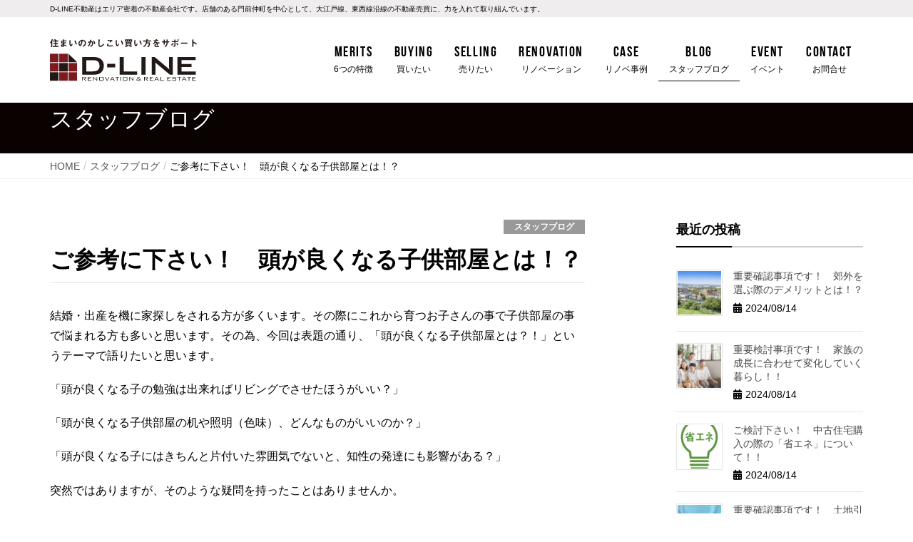

--- FILE ---
content_type: text/html; charset=UTF-8
request_url: https://d-line.tokyo/blog/2023/01/27/%E3%81%94%E5%8F%82%E8%80%83%E3%81%AB%E4%B8%8B%E3%81%95%E3%81%84%EF%BC%81%E3%80%80%E9%A0%AD%E3%81%8C%E8%89%AF%E3%81%8F%E3%81%AA%E3%82%8B%E5%AD%90%E4%BE%9B%E9%83%A8%E5%B1%8B%E3%81%A8%E3%81%AF%EF%BC%81/
body_size: 13990
content:
<!DOCTYPE html>
<html lang="ja">

<head>
  <meta charset="utf-8">
  <meta http-equiv="X-UA-Compatible" content="IE=edge">
  <meta name="viewport" content="width=device-width, initial-scale=1">
    <meta name='robots' content='index, follow, max-image-preview:large, max-snippet:-1, max-video-preview:-1' />

	<!-- This site is optimized with the Yoast SEO plugin v19.3 - https://yoast.com/wordpress/plugins/seo/ -->
	<title>ご参考に下さい！　頭が良くなる子供部屋とは！？ | D-LINE不動産 中古住宅仲介とリフォーム・リノベーション</title>
	<meta name="description" content="私たちD-LINEは、 「住宅のかしこい買い方をサポートする不動産仲介」、 「暮らしを変えるリノベーション」、どちらも提供できる不動産会社です。あなたの味方となり、資産価値の下がりにくい住宅をご提案します。" />
	<link rel="canonical" href="https://d-line.tokyo/blog/2023/01/27/ご参考に下さい！　頭が良くなる子供部屋とは！/" />
	<meta property="og:locale" content="ja_JP" />
	<meta property="og:type" content="article" />
	<meta property="og:title" content="ご参考に下さい！　頭が良くなる子供部屋とは！？ | D-LINE不動産 中古住宅仲介とリフォーム・リノベーション" />
	<meta property="og:description" content="私たちD-LINEは、 「住宅のかしこい買い方をサポートする不動産仲介」、 「暮らしを変えるリノベーション」、どちらも提供できる不動産会社です。あなたの味方となり、資産価値の下がりにくい住宅をご提案します。" />
	<meta property="og:url" content="https://d-line.tokyo/blog/2023/01/27/ご参考に下さい！　頭が良くなる子供部屋とは！/" />
	<meta property="og:site_name" content="D-LINE不動産 中古住宅仲介とリフォーム・リノベーション" />
	<meta property="article:published_time" content="2023-01-27T11:40:24+00:00" />
	<meta property="og:image" content="https://d-line.tokyo/wp/wp-content/uploads/2023/01/1a25b63e7affa3a3d11fc1112f79d593.jpg" />
	<meta property="og:image:width" content="728" />
	<meta property="og:image:height" content="552" />
	<meta property="og:image:type" content="image/jpeg" />
	<meta name="author" content="d-line-user01" />
	<meta name="twitter:card" content="summary" />
	<meta name="twitter:label1" content="執筆者" />
	<meta name="twitter:data1" content="d-line-user01" />
	<meta name="twitter:label2" content="推定読み取り時間" />
	<meta name="twitter:data2" content="5分" />
	<script type="application/ld+json" class="yoast-schema-graph">{"@context":"https://schema.org","@graph":[{"@type":"WebSite","@id":"https://d-line.tokyo/#website","url":"https://d-line.tokyo/","name":"D-LINE不動産 中古住宅仲介とリフォーム・リノベーション","description":"資産価値の下がりにくい住宅を提供","potentialAction":[{"@type":"SearchAction","target":{"@type":"EntryPoint","urlTemplate":"https://d-line.tokyo/?s={search_term_string}"},"query-input":"required name=search_term_string"}],"inLanguage":"ja"},{"@type":"ImageObject","inLanguage":"ja","@id":"https://d-line.tokyo/blog/2023/01/27/%e3%81%94%e5%8f%82%e8%80%83%e3%81%ab%e4%b8%8b%e3%81%95%e3%81%84%ef%bc%81%e3%80%80%e9%a0%ad%e3%81%8c%e8%89%af%e3%81%8f%e3%81%aa%e3%82%8b%e5%ad%90%e4%be%9b%e9%83%a8%e5%b1%8b%e3%81%a8%e3%81%af%ef%bc%81/#primaryimage","url":"https://d-line.tokyo/wp/wp-content/uploads/2023/01/1a25b63e7affa3a3d11fc1112f79d593.jpg","contentUrl":"https://d-line.tokyo/wp/wp-content/uploads/2023/01/1a25b63e7affa3a3d11fc1112f79d593.jpg","width":728,"height":552},{"@type":"WebPage","@id":"https://d-line.tokyo/blog/2023/01/27/%e3%81%94%e5%8f%82%e8%80%83%e3%81%ab%e4%b8%8b%e3%81%95%e3%81%84%ef%bc%81%e3%80%80%e9%a0%ad%e3%81%8c%e8%89%af%e3%81%8f%e3%81%aa%e3%82%8b%e5%ad%90%e4%be%9b%e9%83%a8%e5%b1%8b%e3%81%a8%e3%81%af%ef%bc%81/","url":"https://d-line.tokyo/blog/2023/01/27/%e3%81%94%e5%8f%82%e8%80%83%e3%81%ab%e4%b8%8b%e3%81%95%e3%81%84%ef%bc%81%e3%80%80%e9%a0%ad%e3%81%8c%e8%89%af%e3%81%8f%e3%81%aa%e3%82%8b%e5%ad%90%e4%be%9b%e9%83%a8%e5%b1%8b%e3%81%a8%e3%81%af%ef%bc%81/","name":"ご参考に下さい！　頭が良くなる子供部屋とは！？ | D-LINE不動産 中古住宅仲介とリフォーム・リノベーション","isPartOf":{"@id":"https://d-line.tokyo/#website"},"primaryImageOfPage":{"@id":"https://d-line.tokyo/blog/2023/01/27/%e3%81%94%e5%8f%82%e8%80%83%e3%81%ab%e4%b8%8b%e3%81%95%e3%81%84%ef%bc%81%e3%80%80%e9%a0%ad%e3%81%8c%e8%89%af%e3%81%8f%e3%81%aa%e3%82%8b%e5%ad%90%e4%be%9b%e9%83%a8%e5%b1%8b%e3%81%a8%e3%81%af%ef%bc%81/#primaryimage"},"datePublished":"2023-01-27T11:40:24+00:00","dateModified":"2023-01-27T11:40:24+00:00","author":{"@id":"https://d-line.tokyo/#/schema/person/eb1815ae8e51b40d0b0f89de3919feaa"},"description":"私たちD-LINEは、 「住宅のかしこい買い方をサポートする不動産仲介」、 「暮らしを変えるリノベーション」、どちらも提供できる不動産会社です。あなたの味方となり、資産価値の下がりにくい住宅をご提案します。","breadcrumb":{"@id":"https://d-line.tokyo/blog/2023/01/27/%e3%81%94%e5%8f%82%e8%80%83%e3%81%ab%e4%b8%8b%e3%81%95%e3%81%84%ef%bc%81%e3%80%80%e9%a0%ad%e3%81%8c%e8%89%af%e3%81%8f%e3%81%aa%e3%82%8b%e5%ad%90%e4%be%9b%e9%83%a8%e5%b1%8b%e3%81%a8%e3%81%af%ef%bc%81/#breadcrumb"},"inLanguage":"ja","potentialAction":[{"@type":"ReadAction","target":["https://d-line.tokyo/blog/2023/01/27/%e3%81%94%e5%8f%82%e8%80%83%e3%81%ab%e4%b8%8b%e3%81%95%e3%81%84%ef%bc%81%e3%80%80%e9%a0%ad%e3%81%8c%e8%89%af%e3%81%8f%e3%81%aa%e3%82%8b%e5%ad%90%e4%be%9b%e9%83%a8%e5%b1%8b%e3%81%a8%e3%81%af%ef%bc%81/"]}]},{"@type":"BreadcrumbList","@id":"https://d-line.tokyo/blog/2023/01/27/%e3%81%94%e5%8f%82%e8%80%83%e3%81%ab%e4%b8%8b%e3%81%95%e3%81%84%ef%bc%81%e3%80%80%e9%a0%ad%e3%81%8c%e8%89%af%e3%81%8f%e3%81%aa%e3%82%8b%e5%ad%90%e4%be%9b%e9%83%a8%e5%b1%8b%e3%81%a8%e3%81%af%ef%bc%81/#breadcrumb","itemListElement":[{"@type":"ListItem","position":1,"name":"ホーム","item":"https://d-line.tokyo/"},{"@type":"ListItem","position":2,"name":"ご参考に下さい！　頭が良くなる子供部屋とは！？"}]},{"@type":"Person","@id":"https://d-line.tokyo/#/schema/person/eb1815ae8e51b40d0b0f89de3919feaa","name":"d-line-user01","url":"https://d-line.tokyo/blog/author/d-line-user01/"}]}</script>
	<!-- / Yoast SEO plugin. -->


<link rel='dns-prefetch' href='//cdn.jsdelivr.net' />
<link rel='dns-prefetch' href='//s.w.org' />
<link rel="alternate" type="application/rss+xml" title="D-LINE不動産 中古住宅仲介とリフォーム・リノベーション &raquo; フィード" href="https://d-line.tokyo/feed/" />
<link rel="alternate" type="application/rss+xml" title="D-LINE不動産 中古住宅仲介とリフォーム・リノベーション &raquo; コメントフィード" href="https://d-line.tokyo/comments/feed/" />
<link rel='stylesheet' id='sbi_styles-css'  href='https://d-line.tokyo/wp/wp-content/plugins/instagram-feed/css/sbi-styles.min.css?ver=6.1.5' type='text/css' media='all' />
<link rel='stylesheet' id='wp-block-library-css'  href='https://d-line.tokyo/wp/wp-includes/css/dist/block-library/style.min.css?ver=6.0.11' type='text/css' media='all' />
<style id='global-styles-inline-css' type='text/css'>
body{--wp--preset--color--black: #000000;--wp--preset--color--cyan-bluish-gray: #abb8c3;--wp--preset--color--white: #ffffff;--wp--preset--color--pale-pink: #f78da7;--wp--preset--color--vivid-red: #cf2e2e;--wp--preset--color--luminous-vivid-orange: #ff6900;--wp--preset--color--luminous-vivid-amber: #fcb900;--wp--preset--color--light-green-cyan: #7bdcb5;--wp--preset--color--vivid-green-cyan: #00d084;--wp--preset--color--pale-cyan-blue: #8ed1fc;--wp--preset--color--vivid-cyan-blue: #0693e3;--wp--preset--color--vivid-purple: #9b51e0;--wp--preset--gradient--vivid-cyan-blue-to-vivid-purple: linear-gradient(135deg,rgba(6,147,227,1) 0%,rgb(155,81,224) 100%);--wp--preset--gradient--light-green-cyan-to-vivid-green-cyan: linear-gradient(135deg,rgb(122,220,180) 0%,rgb(0,208,130) 100%);--wp--preset--gradient--luminous-vivid-amber-to-luminous-vivid-orange: linear-gradient(135deg,rgba(252,185,0,1) 0%,rgba(255,105,0,1) 100%);--wp--preset--gradient--luminous-vivid-orange-to-vivid-red: linear-gradient(135deg,rgba(255,105,0,1) 0%,rgb(207,46,46) 100%);--wp--preset--gradient--very-light-gray-to-cyan-bluish-gray: linear-gradient(135deg,rgb(238,238,238) 0%,rgb(169,184,195) 100%);--wp--preset--gradient--cool-to-warm-spectrum: linear-gradient(135deg,rgb(74,234,220) 0%,rgb(151,120,209) 20%,rgb(207,42,186) 40%,rgb(238,44,130) 60%,rgb(251,105,98) 80%,rgb(254,248,76) 100%);--wp--preset--gradient--blush-light-purple: linear-gradient(135deg,rgb(255,206,236) 0%,rgb(152,150,240) 100%);--wp--preset--gradient--blush-bordeaux: linear-gradient(135deg,rgb(254,205,165) 0%,rgb(254,45,45) 50%,rgb(107,0,62) 100%);--wp--preset--gradient--luminous-dusk: linear-gradient(135deg,rgb(255,203,112) 0%,rgb(199,81,192) 50%,rgb(65,88,208) 100%);--wp--preset--gradient--pale-ocean: linear-gradient(135deg,rgb(255,245,203) 0%,rgb(182,227,212) 50%,rgb(51,167,181) 100%);--wp--preset--gradient--electric-grass: linear-gradient(135deg,rgb(202,248,128) 0%,rgb(113,206,126) 100%);--wp--preset--gradient--midnight: linear-gradient(135deg,rgb(2,3,129) 0%,rgb(40,116,252) 100%);--wp--preset--duotone--dark-grayscale: url('#wp-duotone-dark-grayscale');--wp--preset--duotone--grayscale: url('#wp-duotone-grayscale');--wp--preset--duotone--purple-yellow: url('#wp-duotone-purple-yellow');--wp--preset--duotone--blue-red: url('#wp-duotone-blue-red');--wp--preset--duotone--midnight: url('#wp-duotone-midnight');--wp--preset--duotone--magenta-yellow: url('#wp-duotone-magenta-yellow');--wp--preset--duotone--purple-green: url('#wp-duotone-purple-green');--wp--preset--duotone--blue-orange: url('#wp-duotone-blue-orange');--wp--preset--font-size--small: 13px;--wp--preset--font-size--medium: 20px;--wp--preset--font-size--large: 36px;--wp--preset--font-size--x-large: 42px;}.has-black-color{color: var(--wp--preset--color--black) !important;}.has-cyan-bluish-gray-color{color: var(--wp--preset--color--cyan-bluish-gray) !important;}.has-white-color{color: var(--wp--preset--color--white) !important;}.has-pale-pink-color{color: var(--wp--preset--color--pale-pink) !important;}.has-vivid-red-color{color: var(--wp--preset--color--vivid-red) !important;}.has-luminous-vivid-orange-color{color: var(--wp--preset--color--luminous-vivid-orange) !important;}.has-luminous-vivid-amber-color{color: var(--wp--preset--color--luminous-vivid-amber) !important;}.has-light-green-cyan-color{color: var(--wp--preset--color--light-green-cyan) !important;}.has-vivid-green-cyan-color{color: var(--wp--preset--color--vivid-green-cyan) !important;}.has-pale-cyan-blue-color{color: var(--wp--preset--color--pale-cyan-blue) !important;}.has-vivid-cyan-blue-color{color: var(--wp--preset--color--vivid-cyan-blue) !important;}.has-vivid-purple-color{color: var(--wp--preset--color--vivid-purple) !important;}.has-black-background-color{background-color: var(--wp--preset--color--black) !important;}.has-cyan-bluish-gray-background-color{background-color: var(--wp--preset--color--cyan-bluish-gray) !important;}.has-white-background-color{background-color: var(--wp--preset--color--white) !important;}.has-pale-pink-background-color{background-color: var(--wp--preset--color--pale-pink) !important;}.has-vivid-red-background-color{background-color: var(--wp--preset--color--vivid-red) !important;}.has-luminous-vivid-orange-background-color{background-color: var(--wp--preset--color--luminous-vivid-orange) !important;}.has-luminous-vivid-amber-background-color{background-color: var(--wp--preset--color--luminous-vivid-amber) !important;}.has-light-green-cyan-background-color{background-color: var(--wp--preset--color--light-green-cyan) !important;}.has-vivid-green-cyan-background-color{background-color: var(--wp--preset--color--vivid-green-cyan) !important;}.has-pale-cyan-blue-background-color{background-color: var(--wp--preset--color--pale-cyan-blue) !important;}.has-vivid-cyan-blue-background-color{background-color: var(--wp--preset--color--vivid-cyan-blue) !important;}.has-vivid-purple-background-color{background-color: var(--wp--preset--color--vivid-purple) !important;}.has-black-border-color{border-color: var(--wp--preset--color--black) !important;}.has-cyan-bluish-gray-border-color{border-color: var(--wp--preset--color--cyan-bluish-gray) !important;}.has-white-border-color{border-color: var(--wp--preset--color--white) !important;}.has-pale-pink-border-color{border-color: var(--wp--preset--color--pale-pink) !important;}.has-vivid-red-border-color{border-color: var(--wp--preset--color--vivid-red) !important;}.has-luminous-vivid-orange-border-color{border-color: var(--wp--preset--color--luminous-vivid-orange) !important;}.has-luminous-vivid-amber-border-color{border-color: var(--wp--preset--color--luminous-vivid-amber) !important;}.has-light-green-cyan-border-color{border-color: var(--wp--preset--color--light-green-cyan) !important;}.has-vivid-green-cyan-border-color{border-color: var(--wp--preset--color--vivid-green-cyan) !important;}.has-pale-cyan-blue-border-color{border-color: var(--wp--preset--color--pale-cyan-blue) !important;}.has-vivid-cyan-blue-border-color{border-color: var(--wp--preset--color--vivid-cyan-blue) !important;}.has-vivid-purple-border-color{border-color: var(--wp--preset--color--vivid-purple) !important;}.has-vivid-cyan-blue-to-vivid-purple-gradient-background{background: var(--wp--preset--gradient--vivid-cyan-blue-to-vivid-purple) !important;}.has-light-green-cyan-to-vivid-green-cyan-gradient-background{background: var(--wp--preset--gradient--light-green-cyan-to-vivid-green-cyan) !important;}.has-luminous-vivid-amber-to-luminous-vivid-orange-gradient-background{background: var(--wp--preset--gradient--luminous-vivid-amber-to-luminous-vivid-orange) !important;}.has-luminous-vivid-orange-to-vivid-red-gradient-background{background: var(--wp--preset--gradient--luminous-vivid-orange-to-vivid-red) !important;}.has-very-light-gray-to-cyan-bluish-gray-gradient-background{background: var(--wp--preset--gradient--very-light-gray-to-cyan-bluish-gray) !important;}.has-cool-to-warm-spectrum-gradient-background{background: var(--wp--preset--gradient--cool-to-warm-spectrum) !important;}.has-blush-light-purple-gradient-background{background: var(--wp--preset--gradient--blush-light-purple) !important;}.has-blush-bordeaux-gradient-background{background: var(--wp--preset--gradient--blush-bordeaux) !important;}.has-luminous-dusk-gradient-background{background: var(--wp--preset--gradient--luminous-dusk) !important;}.has-pale-ocean-gradient-background{background: var(--wp--preset--gradient--pale-ocean) !important;}.has-electric-grass-gradient-background{background: var(--wp--preset--gradient--electric-grass) !important;}.has-midnight-gradient-background{background: var(--wp--preset--gradient--midnight) !important;}.has-small-font-size{font-size: var(--wp--preset--font-size--small) !important;}.has-medium-font-size{font-size: var(--wp--preset--font-size--medium) !important;}.has-large-font-size{font-size: var(--wp--preset--font-size--large) !important;}.has-x-large-font-size{font-size: var(--wp--preset--font-size--x-large) !important;}
</style>
<link rel='stylesheet' id='contact-form-7-css'  href='https://d-line.tokyo/wp/wp-content/plugins/contact-form-7/includes/css/styles.css?ver=5.6.1' type='text/css' media='all' />
<style id='contact-form-7-inline-css' type='text/css'>
.wpcf7 .wpcf7-recaptcha iframe {margin-bottom: 0;}.wpcf7 .wpcf7-recaptcha[data-align="center"] > div {margin: 0 auto;}.wpcf7 .wpcf7-recaptcha[data-align="right"] > div {margin: 0 0 0 auto;}
</style>
<link rel='stylesheet' id='toc-screen-css'  href='https://d-line.tokyo/wp/wp-content/plugins/table-of-contents-plus/screen.min.css?ver=2106' type='text/css' media='all' />
<link rel='stylesheet' id='wp-pagenavi-css'  href='https://d-line.tokyo/wp/wp-content/plugins/wp-pagenavi/pagenavi-css.css?ver=2.70' type='text/css' media='all' />
<link rel='stylesheet' id='parent-style-css'  href='https://d-line.tokyo/wp/wp-content/themes/lightning/style.css?ver=6.0.11' type='text/css' media='all' />
<link rel='stylesheet' id='child-style-css'  href='https://d-line.tokyo/wp/wp-content/themes/lightning-child/style.css?ver=1669877039' type='text/css' media='all' />
<link rel='stylesheet' id='slick-css'  href='https://cdn.jsdelivr.net/jquery.slick/1.5.9/slick.css' type='text/css' media='all' />
<link rel='stylesheet' id='slick-theme-css'  href='https://cdn.jsdelivr.net/jquery.slick/1.5.9/slick-theme.css' type='text/css' media='all' />
<link rel='stylesheet' id='lightning-design-style-css'  href='https://d-line.tokyo/wp/wp-content/themes/lightning/design-skin/origin/css/style.css?ver=9.9.0' type='text/css' media='all' />
<style id='lightning-design-style-inline-css' type='text/css'>
.tagcloud a:before { font-family: "Font Awesome 5 Free";content: "\f02b";font-weight: bold; }
a { color:#666666 ; }a:hover { color:#0a0101 ; }.page-header { background-color:#0a0101; }h1.entry-title:first-letter,.single h1.entry-title:first-letter { color:#0a0101; }h2,.mainSection-title { border-top-color:#0a0101; }h3:after,.subSection-title:after { border-bottom-color:#0a0101; }.media .media-body .media-heading a:hover { color:#0a0101; }ul.page-numbers li span.page-numbers.current { background-color:#0a0101; }.pager li > a { border-color:#0a0101;color:#0a0101;}.pager li > a:hover { background-color:#0a0101;color:#fff;}footer { border-top-color:#0a0101; }dt { border-left-color:#0a0101; }@media (min-width: 768px){ ul.gMenu > li > a:after { border-bottom-color: #0a0101 ; }} /* @media (min-width: 768px) */
</style>
<link rel='stylesheet' id='lightning-common-style-css'  href='https://d-line.tokyo/wp/wp-content/themes/lightning/assets/css/common.css?ver=9.9.0' type='text/css' media='all' />
<link rel='stylesheet' id='lightning-theme-style-css'  href='https://d-line.tokyo/wp/wp-content/themes/lightning-child/style.css?ver=9.9.0' type='text/css' media='all' />
<link rel='stylesheet' id='vk-font-awesome-css'  href='https://d-line.tokyo/wp/wp-content/themes/lightning/inc/font-awesome/package/versions/5/css/all.min.css?ver=5.11.2' type='text/css' media='all' />
<script type='text/javascript' src='https://d-line.tokyo/wp/wp-includes/js/jquery/jquery.min.js?ver=3.6.0' id='jquery-core-js'></script>
<script type='text/javascript' src='https://d-line.tokyo/wp/wp-includes/js/jquery/jquery-migrate.min.js?ver=3.3.2' id='jquery-migrate-js'></script>
<script type='text/javascript' src='https://d-line.tokyo/wp/wp-content/themes/lightning-child/assets/js/picturefill.min.js' id='picturefill-js'></script>
<link rel="https://api.w.org/" href="https://d-line.tokyo/wp-json/" /><link rel="alternate" type="application/json" href="https://d-line.tokyo/wp-json/wp/v2/posts/42753" /><link rel="alternate" type="application/json+oembed" href="https://d-line.tokyo/wp-json/oembed/1.0/embed?url=https%3A%2F%2Fd-line.tokyo%2Fblog%2F2023%2F01%2F27%2F%25e3%2581%2594%25e5%258f%2582%25e8%2580%2583%25e3%2581%25ab%25e4%25b8%258b%25e3%2581%2595%25e3%2581%2584%25ef%25bc%2581%25e3%2580%2580%25e9%25a0%25ad%25e3%2581%258c%25e8%2589%25af%25e3%2581%258f%25e3%2581%25aa%25e3%2582%258b%25e5%25ad%2590%25e4%25be%259b%25e9%2583%25a8%25e5%25b1%258b%25e3%2581%25a8%25e3%2581%25af%25ef%25bc%2581%2F" />
<link rel="alternate" type="text/xml+oembed" href="https://d-line.tokyo/wp-json/oembed/1.0/embed?url=https%3A%2F%2Fd-line.tokyo%2Fblog%2F2023%2F01%2F27%2F%25e3%2581%2594%25e5%258f%2582%25e8%2580%2583%25e3%2581%25ab%25e4%25b8%258b%25e3%2581%2595%25e3%2581%2584%25ef%25bc%2581%25e3%2580%2580%25e9%25a0%25ad%25e3%2581%258c%25e8%2589%25af%25e3%2581%258f%25e3%2581%25aa%25e3%2582%258b%25e5%25ad%2590%25e4%25be%259b%25e9%2583%25a8%25e5%25b1%258b%25e3%2581%25a8%25e3%2581%25af%25ef%25bc%2581%2F&#038;format=xml" />
<!-- Instagram Feed CSS -->
<style type="text/css">
@media screen and (max-width: 480px) {
#sb_instagram.sbi_col_10 #sbi_images .sbi_item, #sb_instagram.sbi_col_3 #sbi_images .sbi_item, #sb_instagram.sbi_col_4 #sbi_images .sbi_item, #sb_instagram.sbi_col_5 #sbi_images .sbi_item, #sb_instagram.sbi_col_6 #sbi_images .sbi_item, #sb_instagram.sbi_col_7 #sbi_images .sbi_item, #sb_instagram.sbi_col_8 #sbi_images .sbi_item, #sb_instagram.sbi_col_9 #sbi_images .sbi_item {
    width: 50%;
}
}
</style>
<style id="lightning-color-custom-for-plugins" type="text/css">/* ltg theme common */.color_key_bg,.color_key_bg_hover:hover{background-color: #0a0101;}.color_key_txt,.color_key_txt_hover:hover{color: #0a0101;}.color_key_border,.color_key_border_hover:hover{border-color: #0a0101;}.color_key_dark_bg,.color_key_dark_bg_hover:hover{background-color: #666666;}.color_key_dark_txt,.color_key_dark_txt_hover:hover{color: #666666;}.color_key_dark_border,.color_key_dark_border_hover:hover{border-color: #666666;}</style><style id="lightning-common-style-custom" type="text/css">/* ltg common custom */ :root {--color-key:#0a0101;--color-key-dark:#666666;}.bbp-submit-wrapper .button.submit { background-color:#666666 ; }.bbp-submit-wrapper .button.submit:hover { background-color:#0a0101 ; }.veu_color_txt_key { color:#666666 ; }.veu_color_bg_key { background-color:#666666 ; }.veu_color_border_key { border-color:#666666 ; }.btn-default { border-color:#0a0101;color:#0a0101;}.btn-default:focus,.btn-default:hover { border-color:#0a0101;background-color: #0a0101; }.btn-primary { background-color:#0a0101;border-color:#666666; }.btn-primary:focus,.btn-primary:hover { background-color:#666666;border-color:#0a0101; }/* sidebar child menu display */.localNav ul ul.children{ display:none; }.localNav ul li.current_page_ancestor ul.children,.localNav ul li.current_page_item ul.children,.localNav ul li.current-cat ul.children{ display:block; }</style><link rel="icon" href="https://d-line.tokyo/wp/wp-content/uploads/2020/07/cropped-favicon-32x32.png" sizes="32x32" />
<link rel="icon" href="https://d-line.tokyo/wp/wp-content/uploads/2020/07/cropped-favicon-192x192.png" sizes="192x192" />
<link rel="apple-touch-icon" href="https://d-line.tokyo/wp/wp-content/uploads/2020/07/cropped-favicon-180x180.png" />
<meta name="msapplication-TileImage" content="https://d-line.tokyo/wp/wp-content/uploads/2020/07/cropped-favicon-270x270.png" />

  
  <!-- Google Tag Manager -->
  <script>
    (function(w, d, s, l, i) {
      w[l] = w[l] || [];
      w[l].push({
        'gtm.start': new Date().getTime(),
        event: 'gtm.js'
      });
      var f = d.getElementsByTagName(s)[0],
        j = d.createElement(s),
        dl = l != 'dataLayer' ? '&l=' + l : '';
      j.async = true;
      j.src =
        'https://www.googletagmanager.com/gtm.js?id=' + i + dl;
      f.parentNode.insertBefore(j, f);
    })(window, document, 'script', 'dataLayer', 'GTM-5R6TBMD');
  </script>
  <!-- End Google Tag Manager -->
</head>

<body class="post-template-default single single-post postid-42753 single-format-standard sidebar-fix device-pc fa_v5_css headfix header_height_changer elementor-default elementor-kit-">
  <!-- Google Tag Manager (noscript) -->
  <noscript><iframe src="https://www.googletagmanager.com/ns.html?id=GTM-5R6TBMD" height="0" width="0" style="display:none;visibility:hidden"></iframe></noscript>
  <!-- End Google Tag Manager (noscript) -->
  <svg xmlns="http://www.w3.org/2000/svg" viewBox="0 0 0 0" width="0" height="0" focusable="false" role="none" style="visibility: hidden; position: absolute; left: -9999px; overflow: hidden;" ><defs><filter id="wp-duotone-dark-grayscale"><feColorMatrix color-interpolation-filters="sRGB" type="matrix" values=" .299 .587 .114 0 0 .299 .587 .114 0 0 .299 .587 .114 0 0 .299 .587 .114 0 0 " /><feComponentTransfer color-interpolation-filters="sRGB" ><feFuncR type="table" tableValues="0 0.49803921568627" /><feFuncG type="table" tableValues="0 0.49803921568627" /><feFuncB type="table" tableValues="0 0.49803921568627" /><feFuncA type="table" tableValues="1 1" /></feComponentTransfer><feComposite in2="SourceGraphic" operator="in" /></filter></defs></svg><svg xmlns="http://www.w3.org/2000/svg" viewBox="0 0 0 0" width="0" height="0" focusable="false" role="none" style="visibility: hidden; position: absolute; left: -9999px; overflow: hidden;" ><defs><filter id="wp-duotone-grayscale"><feColorMatrix color-interpolation-filters="sRGB" type="matrix" values=" .299 .587 .114 0 0 .299 .587 .114 0 0 .299 .587 .114 0 0 .299 .587 .114 0 0 " /><feComponentTransfer color-interpolation-filters="sRGB" ><feFuncR type="table" tableValues="0 1" /><feFuncG type="table" tableValues="0 1" /><feFuncB type="table" tableValues="0 1" /><feFuncA type="table" tableValues="1 1" /></feComponentTransfer><feComposite in2="SourceGraphic" operator="in" /></filter></defs></svg><svg xmlns="http://www.w3.org/2000/svg" viewBox="0 0 0 0" width="0" height="0" focusable="false" role="none" style="visibility: hidden; position: absolute; left: -9999px; overflow: hidden;" ><defs><filter id="wp-duotone-purple-yellow"><feColorMatrix color-interpolation-filters="sRGB" type="matrix" values=" .299 .587 .114 0 0 .299 .587 .114 0 0 .299 .587 .114 0 0 .299 .587 .114 0 0 " /><feComponentTransfer color-interpolation-filters="sRGB" ><feFuncR type="table" tableValues="0.54901960784314 0.98823529411765" /><feFuncG type="table" tableValues="0 1" /><feFuncB type="table" tableValues="0.71764705882353 0.25490196078431" /><feFuncA type="table" tableValues="1 1" /></feComponentTransfer><feComposite in2="SourceGraphic" operator="in" /></filter></defs></svg><svg xmlns="http://www.w3.org/2000/svg" viewBox="0 0 0 0" width="0" height="0" focusable="false" role="none" style="visibility: hidden; position: absolute; left: -9999px; overflow: hidden;" ><defs><filter id="wp-duotone-blue-red"><feColorMatrix color-interpolation-filters="sRGB" type="matrix" values=" .299 .587 .114 0 0 .299 .587 .114 0 0 .299 .587 .114 0 0 .299 .587 .114 0 0 " /><feComponentTransfer color-interpolation-filters="sRGB" ><feFuncR type="table" tableValues="0 1" /><feFuncG type="table" tableValues="0 0.27843137254902" /><feFuncB type="table" tableValues="0.5921568627451 0.27843137254902" /><feFuncA type="table" tableValues="1 1" /></feComponentTransfer><feComposite in2="SourceGraphic" operator="in" /></filter></defs></svg><svg xmlns="http://www.w3.org/2000/svg" viewBox="0 0 0 0" width="0" height="0" focusable="false" role="none" style="visibility: hidden; position: absolute; left: -9999px; overflow: hidden;" ><defs><filter id="wp-duotone-midnight"><feColorMatrix color-interpolation-filters="sRGB" type="matrix" values=" .299 .587 .114 0 0 .299 .587 .114 0 0 .299 .587 .114 0 0 .299 .587 .114 0 0 " /><feComponentTransfer color-interpolation-filters="sRGB" ><feFuncR type="table" tableValues="0 0" /><feFuncG type="table" tableValues="0 0.64705882352941" /><feFuncB type="table" tableValues="0 1" /><feFuncA type="table" tableValues="1 1" /></feComponentTransfer><feComposite in2="SourceGraphic" operator="in" /></filter></defs></svg><svg xmlns="http://www.w3.org/2000/svg" viewBox="0 0 0 0" width="0" height="0" focusable="false" role="none" style="visibility: hidden; position: absolute; left: -9999px; overflow: hidden;" ><defs><filter id="wp-duotone-magenta-yellow"><feColorMatrix color-interpolation-filters="sRGB" type="matrix" values=" .299 .587 .114 0 0 .299 .587 .114 0 0 .299 .587 .114 0 0 .299 .587 .114 0 0 " /><feComponentTransfer color-interpolation-filters="sRGB" ><feFuncR type="table" tableValues="0.78039215686275 1" /><feFuncG type="table" tableValues="0 0.94901960784314" /><feFuncB type="table" tableValues="0.35294117647059 0.47058823529412" /><feFuncA type="table" tableValues="1 1" /></feComponentTransfer><feComposite in2="SourceGraphic" operator="in" /></filter></defs></svg><svg xmlns="http://www.w3.org/2000/svg" viewBox="0 0 0 0" width="0" height="0" focusable="false" role="none" style="visibility: hidden; position: absolute; left: -9999px; overflow: hidden;" ><defs><filter id="wp-duotone-purple-green"><feColorMatrix color-interpolation-filters="sRGB" type="matrix" values=" .299 .587 .114 0 0 .299 .587 .114 0 0 .299 .587 .114 0 0 .299 .587 .114 0 0 " /><feComponentTransfer color-interpolation-filters="sRGB" ><feFuncR type="table" tableValues="0.65098039215686 0.40392156862745" /><feFuncG type="table" tableValues="0 1" /><feFuncB type="table" tableValues="0.44705882352941 0.4" /><feFuncA type="table" tableValues="1 1" /></feComponentTransfer><feComposite in2="SourceGraphic" operator="in" /></filter></defs></svg><svg xmlns="http://www.w3.org/2000/svg" viewBox="0 0 0 0" width="0" height="0" focusable="false" role="none" style="visibility: hidden; position: absolute; left: -9999px; overflow: hidden;" ><defs><filter id="wp-duotone-blue-orange"><feColorMatrix color-interpolation-filters="sRGB" type="matrix" values=" .299 .587 .114 0 0 .299 .587 .114 0 0 .299 .587 .114 0 0 .299 .587 .114 0 0 " /><feComponentTransfer color-interpolation-filters="sRGB" ><feFuncR type="table" tableValues="0.098039215686275 1" /><feFuncG type="table" tableValues="0 0.66274509803922" /><feFuncB type="table" tableValues="0.84705882352941 0.41960784313725" /><feFuncA type="table" tableValues="1 1" /></feComponentTransfer><feComposite in2="SourceGraphic" operator="in" /></filter></defs></svg>
        <header class="navbar siteHeader">
        <div class="cap">
          <div class="container">
            <span>
              D-LINE不動産はエリア密着の不動産会社です。店舗のある門前仲町を中心として、大江戸線、東西線沿線の不動産売買に、力を入れて取り組んでいます。
            </span>
          </div>
        </div>
                <div class="container siteHeadContainer">
          <div class="navbar-header">
            <h1 class="navbar-brand siteHeader_logo">
              <a href="https://d-line.tokyo/"><span>
                                    <img src="https://d-line.tokyo/wp/wp-content/themes/lightning-child/assets/image/common/d-line-logo.svg" alt="D-LINE不動産 中古住宅仲介とリフォーム・リノベーション" style="max-height: 70px;">
                </span></a>
            </h1>
                                  </div>

          <div id="gMenu_outer" class="gMenu_outer"><nav class="menu-g_nav-container"><ul id="menu-g_nav" class="menu nav gMenu"><li id="menu-item-24163" class="menu-item menu-item-type-post_type menu-item-object-page menu-item-has-children"><a href="https://d-line.tokyo/service/"><strong class="gMenu_name">Merits</strong><span class="gMenu_description">6つの特徴</span></a>
<ul class="sub-menu">
	<li id="menu-item-24166" class="menu-item menu-item-type-post_type menu-item-object-page"><a href="https://d-line.tokyo/service/buyers-agent/">私たちはバイヤーズエージェントです</a></li>
	<li id="menu-item-24167" class="menu-item menu-item-type-post_type menu-item-object-page"><a href="https://d-line.tokyo/service/one-stop-solution/">建築会社だからできるサービス</a></li>
	<li id="menu-item-24168" class="menu-item menu-item-type-post_type menu-item-object-page"><a href="https://d-line.tokyo/service/inspection/">ホームインスペクションと瑕疵保険付き住宅</a></li>
	<li id="menu-item-24169" class="menu-item menu-item-type-post_type menu-item-object-page"><a href="https://d-line.tokyo/service/focus-area/">江東区、中央区、墨田区の不動産売買</a></li>
	<li id="menu-item-24170" class="menu-item menu-item-type-post_type menu-item-object-page"><a href="https://d-line.tokyo/service/planning-advice/">資金計画のご提案とアドバイス</a></li>
	<li id="menu-item-24924" class="menu-item menu-item-type-post_type menu-item-object-page"><a href="https://d-line.tokyo/service/rental-management/">賃貸管理サービス</a></li>
</ul>
</li>
<li id="menu-item-24171" class="menu-item menu-item-type-post_type_archive menu-item-object-buying menu-item-has-children"><a href="https://d-line.tokyo/buying/"><strong class="gMenu_name">Buying</strong><span class="gMenu_description">買いたい</span></a>
<ul class="sub-menu">
	<li id="menu-item-24173" class="menu-item menu-item-type-post_type menu-item-object-page"><a href="https://d-line.tokyo/buying-produce/">D-LINEプロデュース物件</a></li>
	<li id="menu-item-24673" class="menu-item menu-item-type-custom menu-item-object-custom"><a href="https://d-line.tokyo/buying-recommend/recommend/">おすすめリノベーション済物件</a></li>
	<li id="menu-item-24391" class="menu-item menu-item-type-custom menu-item-object-custom"><a href="https://d-line.tokyo/buying/category/land/">おすすめ土地物件</a></li>
	<li id="menu-item-24675" class="menu-item menu-item-type-custom menu-item-object-custom"><a href="https://d-line.tokyo/buying/category/renove-recommended/">お好きにリノベできる物件</a></li>
</ul>
</li>
<li id="menu-item-31339" class="menu-item menu-item-type-post_type menu-item-object-page"><a href="https://d-line.tokyo/selling/"><strong class="gMenu_name">Selling</strong><span class="gMenu_description">売りたい</span></a></li>
<li id="menu-item-24177" class="menu-item menu-item-type-custom menu-item-object-custom"><a target="_blank" href="https://d-line.tokyo/renovation/"><strong class="gMenu_name">Renovation</strong><span class="gMenu_description">リノベーション</span></a></li>
<li id="menu-item-24212" class="menu-item menu-item-type-custom menu-item-object-custom"><a target="_blank" href="https://d-line.tokyo/renovation/example/"><strong class="gMenu_name">Case</strong><span class="gMenu_description">リノベ事例</span></a></li>
<li id="menu-item-40228" class="menu-item menu-item-type-taxonomy menu-item-object-category current-post-ancestor current-menu-parent current-post-parent"><a href="https://d-line.tokyo/blog/category/staffblog/"><strong class="gMenu_name">Blog</strong><span class="gMenu_description">スタッフブログ</span></a></li>
<li id="menu-item-24179" class="menu-item menu-item-type-post_type_archive menu-item-object-seminar"><a href="https://d-line.tokyo/event/"><strong class="gMenu_name">Event</strong><span class="gMenu_description">イベント</span></a></li>
<li id="menu-item-24183" class="menu-item menu-item-type-post_type menu-item-object-page"><a href="https://d-line.tokyo/contact/"><strong class="gMenu_name">Contact</strong><span class="gMenu_description">お問合せ</span></a></li>
</ul></nav></div>        </div>
              </header>
        
<div class="section page-header"><div class="container"><div class="row"><div class="col-md-12">
<div class="page-header_pageTitle">
スタッフブログ</div>
</div></div></div></div><!-- [ /.page-header ] -->
<!-- [ .breadSection ] -->
<div class="section breadSection">
<div class="container">
<div class="row">
<ol class="breadcrumb" itemtype="http://schema.org/BreadcrumbList"><li id="panHome" itemprop="itemListElement" itemscope itemtype="http://schema.org/ListItem"><a itemprop="item" href="https://d-line.tokyo/"><span itemprop="name"><i class="fa fa-home"></i> HOME</span></a></li><li itemprop="itemListElement" itemscope itemtype="http://schema.org/ListItem"><a itemprop="item" href="https://d-line.tokyo/blog/category/staffblog/"><span itemprop="name">スタッフブログ</span></a></li><li><span>ご参考に下さい！　頭が良くなる子供部屋とは！？</span></li></ol>
</div>
</div>
</div>
<!-- [ /.breadSection ] -->
<div class="section siteContent">
    <div class="container">
        <div class="row">
      <div class="col-md-8 mainSection" id="main" role="main">
        
                <article id="post-42753" class="post-42753 post type-post status-publish format-standard has-post-thumbnail hentry category-staffblog">
          <header class="entry-header">
            <div class="entry-meta">


<span class="published entry-meta_items meta_icon_hideen">
	</span>

<span class="entry-meta_items entry-meta_updated entry-meta_hidden">/ 最終更新日時 : <span class="updated">2023/01/27</span></span>


	
	<span class="vcard author entry-meta_items entry-meta_items_author entry-meta_hidden"><span class="fn">d-line-user01</span></span>



<span class="entry-meta_items entry-meta_items_term"><a href="https://d-line.tokyo/blog/category/staffblog/" class="btn btn-xs btn-primary entry-meta_items_term_button" style="background-color:#999999;border:none;">スタッフブログ</a></span>
</div>
            <h1 class="entry-title">ご参考に下さい！　頭が良くなる子供部屋とは！？</h1>
          </header>

          
          <div class="entry-body">
            <p>結婚・出産を機に家探しをされる方が多くいます。その際にこれから育つお子さんの事で子供部屋の事で悩まれる方も多いと思います。その為、今回は表題の通り、「頭が良くなる子供部屋とは？！」というテーマで語りたいと思います。</p>
<p>「頭が良くなる子の勉強は出来ればリビングでさせたほうがいい？」</p>
<p>「頭が良くなる子供部屋の机や照明（色味）、どんなものがいいのか？」</p>
<p>「頭が良くなる子にはきちんと片付いた雰囲気でないと、知性の発達にも影響がある？」</p>
<p>突然ではありますが、そのような疑問を持ったことはありませんか。</p>
<p>子どもが集中して勉強をしたり、家族のコミュニケーションが活発になったりするためには、これから住宅購入をする際に参考となる事がございます。</p>
<p>〇まずは、頭が良くなる子の家は、意外と散らかっている？！</p>
<p>あまりにも片付き過ぎている自宅は子供の勉強に悪影響を及ぼすといったデータがあるようです。また、人工的な壁紙を使った部屋は、子どもが落ち着かない原因になることがあり、勉強に集中できないようです。</p>
<p>例えばワインレッドのブラインドや黄色い小物を置くなど風水に凝っているように見える家も、子どもにとって集中できない空間になってしまうようです。</p>
<p>ちなみにインテリアへのこだわりが強すぎる家は『頭が良くなる子の部屋としては不適切』な場合があるようです。リビングに豪華なシャンデリアがあるような家はあまりお勧めではないようです。勉強するときに、手元がキラキラする事で勉強に集中が出来ないようです。</p>
<p>豪華な調度品が飾られている家では子供も走り回ったりできない為、窮屈な空間となり、あまり生き生きと過ごす事が出来ないようです。それぞれの寝室はともかく、家族全員が過ごすリビングは「大人仕様にし過ぎない」といった配慮が必要なようです。</p>
<p>ちなみにリビングに地球儀はありますか？！</p>
<p>もしリビングの中心に地球儀が出してあって、常に話題に中心に使っているような家庭では子供も地理に興味が湧き、しょっちゅう眺めているような子供（頭が良くなる子）になるそうです。他にも図鑑が転がっていたり、オセロや将棋などのボードゲームが手に届く範囲に置いてあったりするような家の子は、比較的勉強ができる子が多いそうです。</p>
<p>あと、本棚がリビングにある家は頭が良くなる子の子育てとしてポイントが高いようです。</p>
<p>その家の親の読書量の多さ、少なさが推測でき、結果、子育ての中で本を意識した生活が送られる結果、リビングに本棚がある家の子は伸びる傾向が高いようです。</p>
<p>読書量は語彙力に反映されますし、どんどん本が増えていくような家庭でリビングにあふれている家は間違いなく頭の良い子供が育つ環境となっているようです。</p>
<p>あと注意が必要な事として、年齢によって本の配置換えも重要なようです。高校生なのに中学時代の参考書を片付けていないとか、読んでいる内容が幼い、例えば小学生向けの本が大きくなってもまだ置いてあるようなご家庭は子供の成長をストップさせてしまうようです。その為、本棚の整理の仕方も重要なようです。</p>
<p>あと色には性格がある。という事を意識されると頭が良くなる子の子育てにもつながりそうです。色の研究によると、同じ大きさの球を見ても黒は白の２倍の重さに見えます。黒は重さを感じさせる色である事はおおくの方が把握されていると思います。</p>
<p>また、赤は興奮させる色で、結婚式場や人が集まるような場所によく使われます。国会議事堂の絨毯も赤色ですし、国会中継の際に記憶にも残り易い色だと思います。一方、青やグレーといった寒色系は気持ちを落ち着く色です。</p>
<p>子ども部屋にも色の性格を活用してみると頭が良くなる子の子育てにつながると言われます。赤、ピンク、オレンジなどの暖色系は精神を興奮させる作用があって、色とりどりの花柄のカーテン等を配置すると、子どもは外に出たくなってしまうようです。その為、青系やグレーの絨毯やカーテンに変えると、落ち着いて本を読んだり勉強をするようになります。</p>
<p>いろいろ調べてみると、頭が良くなる子供部屋の作り方は不動産購入時に上記のような知識を持っているかどうかによって判断されます。</p>
<p>ぜひ、今後の不動産購入時の参考にお役立てください。</p>
          </div>

          
          <div class="entry-footer">

            
            <div class="entry-meta-dataList"><dl><dt>カテゴリー</dt><dd><a href="https://d-line.tokyo/blog/category/staffblog/">スタッフブログ</a></dd></dl></div>
          </div><!-- [ /.entry-footer ] -->

                    
        </article>

        
        	<nav>
		<ul class="pager">
		<li class="previous"><a href="https://d-line.tokyo/blog/2023/01/27/%e3%81%94%e5%ad%98%e3%81%98%e3%81%a7%e3%81%97%e3%82%87%e3%81%86%e3%81%8b%ef%bc%81%ef%bc%9f%e3%80%80%ef%bd%81%ef%bd%89%e4%bd%8f%e5%ae%85%e3%83%bb%e3%82%b9%e3%83%9e%e3%83%bc%e3%83%88%e3%83%8f%e3%82%a6/" rel="prev">ご存じでしょうか！？　ＡＩ住宅・スマートハウス・スマートホームの違い！！</a></li>
		<li class="next"><a href="https://d-line.tokyo/blog/2023/01/27/%e3%81%94%e5%8f%82%e8%80%83%e3%81%ab%e3%81%97%e3%81%a6%e4%b8%8b%e3%81%95%e3%81%84%ef%bc%81%e3%80%80%e5%9b%b3%e9%9d%a2%e3%81%ae%e8%a6%8b%e6%96%b9%ef%bc%81%ef%bc%81/" rel="next">ご参考にして下さい！　図面の見方！！</a></li>
		</ul>
	</nav>


              </div><!-- [ /.mainSection ] -->

            <div class="col-md-3 col-md-offset-1 subSection sideSection">
        

<aside class="widget">
<h1 class="subSection-title e">最近の投稿</h1>

  <div class="media">

	
	  <div class="media-left postList_thumbnail">
		<a href="https://d-line.tokyo/blog/2024/08/14/%e9%87%8d%e8%a6%81%e7%a2%ba%e8%aa%8d%e4%ba%8b%e9%a0%85%e3%81%a7%e3%81%99%ef%bc%81%e3%80%80%e9%83%8a%e5%a4%96%e3%82%92%e9%81%b8%e3%81%b6%e9%9a%9b%e3%81%ae%e3%83%87%e3%83%a1%e3%83%aa%e3%83%83%e3%83%88-2/">
		<img width="150" height="150" src="https://d-line.tokyo/wp/wp-content/uploads/2024/08/b63bbd2b70da9801f406cd436359460b-150x150.png" class="attachment-thumbnail size-thumbnail wp-post-image" alt="" loading="lazy" />		</a>
	  </div>

	
	<div class="media-body">
	  <h4 class="media-heading"><a href="https://d-line.tokyo/blog/2024/08/14/%e9%87%8d%e8%a6%81%e7%a2%ba%e8%aa%8d%e4%ba%8b%e9%a0%85%e3%81%a7%e3%81%99%ef%bc%81%e3%80%80%e9%83%8a%e5%a4%96%e3%82%92%e9%81%b8%e3%81%b6%e9%9a%9b%e3%81%ae%e3%83%87%e3%83%a1%e3%83%aa%e3%83%83%e3%83%88-2/">重要確認事項です！　郊外を選ぶ際のデメリットとは！？</a></h4>
	  <div class="published entry-meta_items">2024/08/14</div>
	</div>
  </div>


  <div class="media">

	
	  <div class="media-left postList_thumbnail">
		<a href="https://d-line.tokyo/blog/2024/08/14/%e9%87%8d%e8%a6%81%e6%a4%9c%e8%a8%8e%e4%ba%8b%e9%a0%85%e3%81%a7%e3%81%99%ef%bc%81%e3%80%80%e5%ae%b6%e6%97%8f%e3%81%ae%e6%88%90%e9%95%b7%e3%81%ab%e5%90%88%e3%82%8f%e3%81%9b%e3%81%a6%e5%a4%89%e5%8c%96-2/">
		<img width="150" height="150" src="https://d-line.tokyo/wp/wp-content/uploads/2024/08/94913f7ee14ffed10bee17a61c3aa0ab-150x150.png" class="attachment-thumbnail size-thumbnail wp-post-image" alt="" loading="lazy" />		</a>
	  </div>

	
	<div class="media-body">
	  <h4 class="media-heading"><a href="https://d-line.tokyo/blog/2024/08/14/%e9%87%8d%e8%a6%81%e6%a4%9c%e8%a8%8e%e4%ba%8b%e9%a0%85%e3%81%a7%e3%81%99%ef%bc%81%e3%80%80%e5%ae%b6%e6%97%8f%e3%81%ae%e6%88%90%e9%95%b7%e3%81%ab%e5%90%88%e3%82%8f%e3%81%9b%e3%81%a6%e5%a4%89%e5%8c%96-2/">重要検討事項です！　家族の成長に合わせて変化していく暮らし！！</a></h4>
	  <div class="published entry-meta_items">2024/08/14</div>
	</div>
  </div>


  <div class="media">

	
	  <div class="media-left postList_thumbnail">
		<a href="https://d-line.tokyo/blog/2024/08/14/%e3%81%94%e6%a4%9c%e8%a8%8e%e4%b8%8b%e3%81%95%e3%81%84%ef%bc%81%e3%80%80%e4%b8%ad%e5%8f%a4%e4%bd%8f%e5%ae%85%e8%b3%bc%e5%85%a5%e3%81%ae%e9%9a%9b%e3%81%ae%e3%80%8c%e7%9c%81%e3%82%a8%e3%83%8d%e3%80%8d-2/">
		<img width="150" height="150" src="https://d-line.tokyo/wp/wp-content/uploads/2024/08/1cf69a9724c67aa0536ce71fc363a8ab-150x150.png" class="attachment-thumbnail size-thumbnail wp-post-image" alt="" loading="lazy" />		</a>
	  </div>

	
	<div class="media-body">
	  <h4 class="media-heading"><a href="https://d-line.tokyo/blog/2024/08/14/%e3%81%94%e6%a4%9c%e8%a8%8e%e4%b8%8b%e3%81%95%e3%81%84%ef%bc%81%e3%80%80%e4%b8%ad%e5%8f%a4%e4%bd%8f%e5%ae%85%e8%b3%bc%e5%85%a5%e3%81%ae%e9%9a%9b%e3%81%ae%e3%80%8c%e7%9c%81%e3%82%a8%e3%83%8d%e3%80%8d-2/">ご検討下さい！　中古住宅購入の際の「省エネ」について！！</a></h4>
	  <div class="published entry-meta_items">2024/08/14</div>
	</div>
  </div>


  <div class="media">

	
	  <div class="media-left postList_thumbnail">
		<a href="https://d-line.tokyo/blog/2024/08/14/%e9%87%8d%e8%a6%81%e7%a2%ba%e8%aa%8d%e4%ba%8b%e9%a0%85%e3%81%a7%e3%81%99%ef%bc%81%e3%80%80%e5%9c%9f%e5%9c%b0%e5%bc%95%e6%b8%a1%e3%81%97%e3%81%ae%e6%b3%a8%e6%84%8f%e7%82%b9%e3%81%ab%e3%81%a4%e3%81%84-2/">
		<img width="150" height="150" src="https://d-line.tokyo/wp/wp-content/uploads/2024/08/cae85014efffa52c561c02c82195454c-150x150.png" class="attachment-thumbnail size-thumbnail wp-post-image" alt="" loading="lazy" />		</a>
	  </div>

	
	<div class="media-body">
	  <h4 class="media-heading"><a href="https://d-line.tokyo/blog/2024/08/14/%e9%87%8d%e8%a6%81%e7%a2%ba%e8%aa%8d%e4%ba%8b%e9%a0%85%e3%81%a7%e3%81%99%ef%bc%81%e3%80%80%e5%9c%9f%e5%9c%b0%e5%bc%95%e6%b8%a1%e3%81%97%e3%81%ae%e6%b3%a8%e6%84%8f%e7%82%b9%e3%81%ab%e3%81%a4%e3%81%84-2/">重要確認事項です！　土地引渡しの注意点について！！</a></h4>
	  <div class="published entry-meta_items">2024/08/14</div>
	</div>
  </div>


  <div class="media">

	
	  <div class="media-left postList_thumbnail">
		<a href="https://d-line.tokyo/blog/2024/08/14/%e3%81%94%e5%ad%98%e7%9f%a5%e3%81%a7%e3%81%97%e3%82%87%e3%81%86%e3%81%8b%ef%bc%81%e3%80%80%e5%9c%b0%e9%9c%87%e3%81%ae%e6%99%82%e3%81%ae%e3%80%8c%e9%9b%bb%e6%b0%97%e7%81%ab%e7%81%bd%e3%80%8d%e3%81%a3-2/">
		<img width="150" height="150" src="https://d-line.tokyo/wp/wp-content/uploads/2024/08/8d6dfd688de22701e7a14a68c7918322-150x150.png" class="attachment-thumbnail size-thumbnail wp-post-image" alt="" loading="lazy" />		</a>
	  </div>

	
	<div class="media-body">
	  <h4 class="media-heading"><a href="https://d-line.tokyo/blog/2024/08/14/%e3%81%94%e5%ad%98%e7%9f%a5%e3%81%a7%e3%81%97%e3%82%87%e3%81%86%e3%81%8b%ef%bc%81%e3%80%80%e5%9c%b0%e9%9c%87%e3%81%ae%e6%99%82%e3%81%ae%e3%80%8c%e9%9b%bb%e6%b0%97%e7%81%ab%e7%81%bd%e3%80%8d%e3%81%a3-2/">ご存知でしょうか！　地震の時の「電気火災」って何！？</a></h4>
	  <div class="published entry-meta_items">2024/08/14</div>
	</div>
  </div>


  <div class="media">

	
	  <div class="media-left postList_thumbnail">
		<a href="https://d-line.tokyo/blog/2024/08/14/%e3%81%94%e7%a2%ba%e8%aa%8d%e4%b8%8b%e3%81%95%e3%81%84%ef%bc%81%e3%80%80%e3%83%9e%e3%83%b3%e3%82%b7%e3%83%a7%e3%83%b3%e7%9b%b8%e5%a0%b4%e3%81%8c%e4%b8%8b%e3%81%8c%e3%82%8a%e3%82%84%e3%81%99%e3%81%84-2/">
		<img width="150" height="150" src="https://d-line.tokyo/wp/wp-content/uploads/2024/08/e5042640f4753db6c9a0ad4778b683de-150x150.png" class="attachment-thumbnail size-thumbnail wp-post-image" alt="" loading="lazy" />		</a>
	  </div>

	
	<div class="media-body">
	  <h4 class="media-heading"><a href="https://d-line.tokyo/blog/2024/08/14/%e3%81%94%e7%a2%ba%e8%aa%8d%e4%b8%8b%e3%81%95%e3%81%84%ef%bc%81%e3%80%80%e3%83%9e%e3%83%b3%e3%82%b7%e3%83%a7%e3%83%b3%e7%9b%b8%e5%a0%b4%e3%81%8c%e4%b8%8b%e3%81%8c%e3%82%8a%e3%82%84%e3%81%99%e3%81%84-2/">ご確認下さい！　マンション相場が下がりやすい要件とは！！</a></h4>
	  <div class="published entry-meta_items">2024/08/14</div>
	</div>
  </div>


  <div class="media">

	
	  <div class="media-left postList_thumbnail">
		<a href="https://d-line.tokyo/blog/2024/08/14/%e9%87%8d%e8%a6%81%e7%a2%ba%e8%aa%8d%e4%ba%8b%e9%a0%85%e3%81%a7%e3%81%99%ef%bc%81%e3%80%80%e6%96%b0%e7%af%89%e3%81%af%e3%81%84%e3%81%a4%e3%81%8b%e3%82%89%e6%96%b0%e7%af%89%e3%81%aa%e3%81%ae%e3%81%8b-2/">
		<img width="150" height="150" src="https://d-line.tokyo/wp/wp-content/uploads/2023/09/fcc019a3489796cb9551c6813a1aebda-150x150.jpeg" class="attachment-thumbnail size-thumbnail wp-post-image" alt="" loading="lazy" />		</a>
	  </div>

	
	<div class="media-body">
	  <h4 class="media-heading"><a href="https://d-line.tokyo/blog/2024/08/14/%e9%87%8d%e8%a6%81%e7%a2%ba%e8%aa%8d%e4%ba%8b%e9%a0%85%e3%81%a7%e3%81%99%ef%bc%81%e3%80%80%e6%96%b0%e7%af%89%e3%81%af%e3%81%84%e3%81%a4%e3%81%8b%e3%82%89%e6%96%b0%e7%af%89%e3%81%aa%e3%81%ae%e3%81%8b-2/">重要確認事項です！　新築はいつから新築なのか！？</a></h4>
	  <div class="published entry-meta_items">2024/08/14</div>
	</div>
  </div>


  <div class="media">

	
	  <div class="media-left postList_thumbnail">
		<a href="https://d-line.tokyo/blog/2024/08/07/%e3%81%94%e7%a2%ba%e8%aa%8d%e4%b8%8b%e3%81%95%e3%81%84%ef%bc%81%e3%80%80%e3%83%9e%e3%83%b3%e3%82%b7%e3%83%a7%e3%83%b3%e7%9b%b8%e5%a0%b4%e3%81%8c%e4%b8%8b%e3%81%8c%e3%82%89%e3%81%aa%e3%81%84%e8%a6%81-2/">
		<img width="150" height="150" src="https://d-line.tokyo/wp/wp-content/uploads/2024/08/e29b6b3ff9f307b3eaded6e5604b3fb9-150x150.png" class="attachment-thumbnail size-thumbnail wp-post-image" alt="" loading="lazy" />		</a>
	  </div>

	
	<div class="media-body">
	  <h4 class="media-heading"><a href="https://d-line.tokyo/blog/2024/08/07/%e3%81%94%e7%a2%ba%e8%aa%8d%e4%b8%8b%e3%81%95%e3%81%84%ef%bc%81%e3%80%80%e3%83%9e%e3%83%b3%e3%82%b7%e3%83%a7%e3%83%b3%e7%9b%b8%e5%a0%b4%e3%81%8c%e4%b8%8b%e3%81%8c%e3%82%89%e3%81%aa%e3%81%84%e8%a6%81-2/">ご確認下さい！　マンション相場が下がらない要件とは！！</a></h4>
	  <div class="published entry-meta_items">2024/08/07</div>
	</div>
  </div>


  <div class="media">

	
	  <div class="media-left postList_thumbnail">
		<a href="https://d-line.tokyo/blog/2024/08/07/%e3%81%94%e6%b3%a8%e6%84%8f%e4%b8%8b%e3%81%95%e3%81%84%ef%bc%81%e3%80%80%e3%82%a8%e3%82%b3%e3%83%8e%e3%83%9f%e3%83%bc%e7%97%87%e5%80%99%e7%be%a4%e3%81%ab%e3%81%a4%e3%81%84%e3%81%a6%ef%bc%81%ef%bc%81-2/">
		<img width="150" height="150" src="https://d-line.tokyo/wp/wp-content/uploads/2024/08/998cf56d3d10e81843f95d93f6178e21-150x150.png" class="attachment-thumbnail size-thumbnail wp-post-image" alt="" loading="lazy" />		</a>
	  </div>

	
	<div class="media-body">
	  <h4 class="media-heading"><a href="https://d-line.tokyo/blog/2024/08/07/%e3%81%94%e6%b3%a8%e6%84%8f%e4%b8%8b%e3%81%95%e3%81%84%ef%bc%81%e3%80%80%e3%82%a8%e3%82%b3%e3%83%8e%e3%83%9f%e3%83%bc%e7%97%87%e5%80%99%e7%be%a4%e3%81%ab%e3%81%a4%e3%81%84%e3%81%a6%ef%bc%81%ef%bc%81-2/">ご注意下さい！　エコノミー症候群について！！</a></h4>
	  <div class="published entry-meta_items">2024/08/07</div>
	</div>
  </div>


  <div class="media">

	
	  <div class="media-left postList_thumbnail">
		<a href="https://d-line.tokyo/blog/2024/08/07/%e9%87%8d%e8%a6%81%e6%a4%9c%e8%a8%8e%e4%ba%8b%e9%a0%85%e3%81%a7%e3%81%99%ef%bc%81%e3%80%80%e4%b8%ad%e5%8f%a4%e4%bd%8f%e5%ae%85%e8%b3%bc%e5%85%a5%e3%80%80%e3%83%97%e3%83%a9%e3%82%b9%e3%80%80%e3%83%aa-2/">
		<img width="150" height="150" src="https://d-line.tokyo/wp/wp-content/uploads/2024/08/c7159ec1f826dadb086210cd4af28416-150x150.png" class="attachment-thumbnail size-thumbnail wp-post-image" alt="" loading="lazy" />		</a>
	  </div>

	
	<div class="media-body">
	  <h4 class="media-heading"><a href="https://d-line.tokyo/blog/2024/08/07/%e9%87%8d%e8%a6%81%e6%a4%9c%e8%a8%8e%e4%ba%8b%e9%a0%85%e3%81%a7%e3%81%99%ef%bc%81%e3%80%80%e4%b8%ad%e5%8f%a4%e4%bd%8f%e5%ae%85%e8%b3%bc%e5%85%a5%e3%80%80%e3%83%97%e3%83%a9%e3%82%b9%e3%80%80%e3%83%aa-2/">重要検討事項です！　中古住宅購入　プラス　リフォームについて！！</a></h4>
	  <div class="published entry-meta_items">2024/08/07</div>
	</div>
  </div>

</aside>

<aside class="widget widget_categories widget_link_list">
<nav class="localNav">
<h1 class="subSection-title">カテゴリー</h1>
<ul>
		<li class="cat-item cat-item-216"><a href="https://d-line.tokyo/blog/category/staffblog/">スタッフブログ</a>
</li>
	<li class="cat-item cat-item-74"><a href="https://d-line.tokyo/blog/category/reform/">リフォーム現場</a>
</li>
	<li class="cat-item cat-item-102"><a href="https://d-line.tokyo/blog/category/news/">お知らせ</a>
</li>
	<li class="cat-item cat-item-215"><a href="https://d-line.tokyo/blog/category/%e3%83%96%e3%83%ad%e3%82%b0/">ブログ</a>
</li>
</ul>
</nav>
</aside>

<aside class="widget widget_archive widget_link_list">
<nav class="localNav">
<h1 class="subSection-title">アーカイブ化</h1>
<ul>
		<li><a href='https://d-line.tokyo/blog/2024/08/'>2024年8月</a></li>
	<li><a href='https://d-line.tokyo/blog/2024/07/'>2024年7月</a></li>
	<li><a href='https://d-line.tokyo/blog/2024/06/'>2024年6月</a></li>
	<li><a href='https://d-line.tokyo/blog/2024/05/'>2024年5月</a></li>
	<li><a href='https://d-line.tokyo/blog/2024/04/'>2024年4月</a></li>
	<li><a href='https://d-line.tokyo/blog/2024/03/'>2024年3月</a></li>
	<li><a href='https://d-line.tokyo/blog/2024/02/'>2024年2月</a></li>
	<li><a href='https://d-line.tokyo/blog/2024/01/'>2024年1月</a></li>
	<li><a href='https://d-line.tokyo/blog/2023/12/'>2023年12月</a></li>
	<li><a href='https://d-line.tokyo/blog/2023/11/'>2023年11月</a></li>
	<li><a href='https://d-line.tokyo/blog/2023/10/'>2023年10月</a></li>
	<li><a href='https://d-line.tokyo/blog/2023/09/'>2023年9月</a></li>
	<li><a href='https://d-line.tokyo/blog/2023/08/'>2023年8月</a></li>
	<li><a href='https://d-line.tokyo/blog/2023/07/'>2023年7月</a></li>
	<li><a href='https://d-line.tokyo/blog/2023/06/'>2023年6月</a></li>
	<li><a href='https://d-line.tokyo/blog/2023/05/'>2023年5月</a></li>
	<li><a href='https://d-line.tokyo/blog/2023/04/'>2023年4月</a></li>
	<li><a href='https://d-line.tokyo/blog/2023/03/'>2023年3月</a></li>
	<li><a href='https://d-line.tokyo/blog/2023/02/'>2023年2月</a></li>
	<li><a href='https://d-line.tokyo/blog/2023/01/'>2023年1月</a></li>
	<li><a href='https://d-line.tokyo/blog/2022/12/'>2022年12月</a></li>
	<li><a href='https://d-line.tokyo/blog/2022/11/'>2022年11月</a></li>
	<li><a href='https://d-line.tokyo/blog/2022/10/'>2022年10月</a></li>
	<li><a href='https://d-line.tokyo/blog/2022/09/'>2022年9月</a></li>
	<li><a href='https://d-line.tokyo/blog/2022/08/'>2022年8月</a></li>
	<li><a href='https://d-line.tokyo/blog/2020/05/'>2020年5月</a></li>
	<li><a href='https://d-line.tokyo/blog/2020/01/'>2020年1月</a></li>
	<li><a href='https://d-line.tokyo/blog/2019/05/'>2019年5月</a></li>
	<li><a href='https://d-line.tokyo/blog/2017/02/'>2017年2月</a></li>
</ul>
</nav>
</aside>

      </div><!-- [ /.subSection ] -->
      
    </div><!-- [ /.row ] -->
  </div><!-- [ /.container ] -->
</div><!-- [ /.siteContent ] -->




<!-- <div id="footer-areasearch">
  <div class="container">
    <dl>
      <dt>エリアから探す</dt>
      <dd>
                <ul>          <li><a href="https://d-line.tokyo/buying/summary/%e6%9d%b1%e6%ad%a6%e4%ba%80%e6%88%b8%e7%b7%9a/">東武亀戸線</a></li>
                    <li><a href="https://d-line.tokyo/buying/summary/%e6%9d%b1%e4%ba%ac%e3%83%a1%e3%83%88%e3%83%ad%e3%80%80%e5%89%af%e9%83%bd%e5%bf%83%e7%b7%9a/">東京メトロ　副都心線</a></li>
                    <li><a href="https://d-line.tokyo/buying/summary/%e4%ba%ac%e6%80%a5%e6%9c%ac%e7%b7%9a/">京急本線</a></li>
                    <li><a href="https://d-line.tokyo/buying/summary/%ef%bd%8a%ef%bd%92%e3%82%8a%e3%82%93%e3%81%8b%e3%81%84%e7%b7%9a/">ＪＲりんかい線</a></li>
                    <li><a href="https://d-line.tokyo/buying/summary/%ef%bd%8a%ef%bd%92%e6%88%90%e7%94%b0%e7%b7%9a/">ＪＲ成田線</a></li>
                    <li><a href="https://d-line.tokyo/buying/summary/%e6%9d%b1%e4%ba%ac%e3%83%a2%e3%83%8e%e3%83%ac%e3%83%bc%e3%83%ab/">東京モノレール</a></li>
                    <li><a href="https://d-line.tokyo/buying/summary/jr%e5%b8%b8%e7%a3%90%e7%b7%9a/">JR常磐線</a></li>
                    <li><a href="https://d-line.tokyo/buying/summary/%e6%9d%b1%e6%80%a5%e7%9b%ae%e9%bb%92%e7%b7%9a/">東急目黒線</a></li>
                    <li><a href="https://d-line.tokyo/buying/summary/%ef%bd%8a%ef%bd%92%e6%a8%aa%e9%a0%88%e8%b3%80%e7%b7%9a/">ＪＲ横須賀線</a></li>
                    <li><a href="https://d-line.tokyo/buying/summary/%e4%ba%ac%e6%88%90%e6%9c%ac%e7%b7%9a/">京成本線</a></li>
                    <li><a href="https://d-line.tokyo/buying/summary/%e9%83%bd%e5%96%b6%e6%b5%85%e8%8d%89%e7%b7%9a/">都営浅草線</a></li>
                    <li><a href="https://d-line.tokyo/buying/summary/%e5%89%af%e9%83%bd%e5%bf%83%e7%b7%9a/">副都心線</a></li>
                    <li><a href="https://d-line.tokyo/buying/summary/%e6%9d%b1%e4%ba%ac%e3%83%a1%e3%83%88%e3%83%ad%e5%8d%83%e4%bb%a3%e7%94%b0%e7%b7%9a/">東京メトロ千代田線</a></li>
                    <li><a href="https://d-line.tokyo/buying/summary/%e6%9d%b1%e6%80%a5%e6%b1%a0%e4%b8%8a%e7%b7%9a/">東急池上線</a></li>
                    <li><a href="https://d-line.tokyo/buying/summary/%e6%9d%b1%e4%ba%ac%e3%83%a1%e3%83%88%e3%83%ad%e9%8a%80%e5%ba%a7%e7%b7%9a/">東京メトロ銀座線</a></li>
                    <li><a href="https://d-line.tokyo/buying/summary/%ef%bd%8a%ef%bd%92%e5%b1%b1%e6%89%8b%e7%b7%9a/">ＪＲ山手線</a></li>
                    <li><a href="https://d-line.tokyo/buying/summary/%e6%9d%b1%e4%ba%ac%e3%83%a1%e3%83%88%e3%83%ad%e5%8d%97%e5%8c%97%e7%b7%9a/">東京メトロ南北線</a></li>
                    <li><a href="https://d-line.tokyo/buying/summary/%e6%9d%b1%e4%ba%ac%e3%83%a1%e3%83%88%e3%83%ad%e6%9c%89%e6%a5%bd%e7%94%ba%e7%b7%9a/">東京メトロ有楽町線</a></li>
                    <li><a href="https://d-line.tokyo/buying/summary/%e9%83%bd%e5%96%b6%e4%b8%89%e7%94%b0%e7%b7%9a/">都営三田線</a></li>
                    <li><a href="https://d-line.tokyo/buying/summary/%e6%9d%b1%e6%ad%a6%e3%82%b9%e3%82%ab%e3%82%a4%e3%83%84%e3%83%aa%e3%83%bc%e3%83%a9%e3%82%a4%e3%83%b3/">東武スカイツリーライン</a></li>
                    <li><a href="https://d-line.tokyo/buying/summary/%e4%ba%ac%e6%88%90%e6%8a%bc%e4%b8%8a%e7%b7%9a/">京成押上線</a></li>
                    <li><a href="https://d-line.tokyo/buying/summary/%e6%9d%b1%e4%ba%ac%e3%83%a1%e3%83%88%e3%83%ad%e4%b8%b8%e3%81%ae%e5%86%85%e7%b7%9a/">東京メトロ丸の内線</a></li>
                    <li><a href="https://d-line.tokyo/buying/summary/%e8%a5%bf%e6%ad%a6%e6%96%b0%e5%ae%bf%e7%b7%9a/">西武新宿線</a></li>
                    <li><a href="https://d-line.tokyo/buying/summary/%ef%bd%8a%ef%bd%92%e4%ba%ac%e8%91%89%e7%b7%9a/">ＪＲ京葉線</a></li>
                    <li><a href="https://d-line.tokyo/buying/summary/%e6%9d%b1%e6%80%a5%e6%9c%ac%e7%b7%9a/">東急本線</a></li>
                    <li><a href="https://d-line.tokyo/buying/summary/%ef%bd%8a%ef%bd%92%e7%b7%8f%e6%ad%a6%e7%b7%9a/">ＪＲ総武線</a></li>
                    <li><a href="https://d-line.tokyo/buying/summary/shinjuku-line/">都営新宿線</a></li>
                    <li><a href="https://d-line.tokyo/buying/summary/oedo-line/">都営大江戸線</a></li>
                    <li><a href="https://d-line.tokyo/buying/summary/hanzsmon-line/">東京メトロ半蔵門線</a></li>
                    <li><a href="https://d-line.tokyo/buying/summary/hibiya-line/">東京メトロ日比谷線</a></li>
                    <li><a href="https://d-line.tokyo/buying/summary/tozai-line/">東京メトロ東西線　日本橋、茅場町、門前仲町、木場、東陽町</a></li>
                  </ul>
      </dd>
      <dt>行政区から探す</dt>
      <dd>        <ul>          <li><a href="https://d-line.tokyo/buying/renove-summary/renove-minato/">港区</a></li>
                    <li><a href="https://d-line.tokyo/buying/renove-summary/%e5%8f%b0%e6%9d%b1%e5%8c%ba/">台東区</a></li>
                    <li><a href="https://d-line.tokyo/buying/renove-summary/%e7%be%a4%e9%a6%ac%e7%9c%8c/">群馬県</a></li>
                    <li><a href="https://d-line.tokyo/buying/renove-summary/%e6%96%87%e4%ba%ac%e5%8c%ba/">文京区</a></li>
                    <li><a href="https://d-line.tokyo/buying/renove-summary/%e5%8d%83%e4%bb%a3%e7%94%b0%e5%8c%ba/">千代田区</a></li>
                    <li><a href="https://d-line.tokyo/buying/renove-summary/%e6%96%b0%e5%ae%bf%e5%8c%ba/">新宿区</a></li>
                    <li><a href="https://d-line.tokyo/buying/renove-summary/%e7%b7%b4%e9%a6%ac%e5%8c%ba/">練馬区</a></li>
                    <li><a href="https://d-line.tokyo/buying/renove-summary/%e5%8d%83%e8%91%89%e7%9c%8c/">千葉県</a></li>
                    <li><a href="https://d-line.tokyo/buying/renove-summary/%e6%b8%8b%e8%b0%b7%e5%8c%ba/">渋谷区</a></li>
                    <li><a href="https://d-line.tokyo/buying/renove-summary/%e6%9d%89%e4%b8%a6%e5%8c%ba/">杉並区</a></li>
                    <li><a href="https://d-line.tokyo/buying/renove-summary/%e8%b1%8a%e5%b3%b6%e5%8c%ba/">豊島区</a></li>
                    <li><a href="https://d-line.tokyo/buying/renove-summary/%e5%93%81%e5%b7%9d%e5%8c%ba/">品川区</a></li>
                    <li><a href="https://d-line.tokyo/buying/renove-summary/renove-sumida/">墨田区</a></li>
                    <li><a href="https://d-line.tokyo/buying/renove-summary/renove-koto/">江東区</a></li>
                    <li><a href="https://d-line.tokyo/buying/renove-summary/renove-chuo/">中央区</a></li>
                    <li><a href="https://d-line.tokyo/buying/renove-summary/renove-edogawa/">江戸川区</a></li>
                  </ul>
      </dd>
    </dl>
  </div>
</div> -->

<footer class="section siteFooter">

  <div class="footerMenu">
    <div class="container">
          </div>
  </div>
  <div class="container sectionBox">
    <div class="row ">
      <div class="col-md-4"><aside class="widget widget_text" id="text-2"><h1 class="widget-title subSection-title">D-LINE不動産 / ou2株式会社</h1>			<div class="textwidget"><table>
<tbody>
<tr>
<th>所在地</th>
<td>東京都江東区牡丹3-18-1-401（事務所）</td>
</tr>
<tr>
<th>従業員数</th>
<td>150名（2023年4月現在）</td>
</tr>
<tr>
<th>資本金</th>
<td>6720万円</td>
</tr>
<tr>
<th>取引銀行</th>
<td>三井住友銀行　みずほ銀行　城北信用金庫</td>
</tr>
<tr>
<th>代表者</th>
<td>代表取締役　長張 隆史<br />
専務取締役　高坂 昇<br />
常務取締役　小林 眞一郎<br />
取締役　長田大介</td>
</tr>
<tr>
<th>登録資格</th>
<td>宅地建物取引業者免許証東京都知事(3)96131号</td>
</tr>
</tbody>
</table>
<p><a class="insta" href="https://www.instagram.com/dline_fudosan/" target="_blank" rel="noopener"><img src="https://d-line.tokyo/wp/wp-content/themes/lightning-child/assets/image/top/glyph-logo.svg" width="23px" />インスタグラム更新中</a><br />
資産価値の下がりにくい住宅購入を徹底的にサポートします！</p>
<div class="text-center">
<div class="tel f-en"><a href="tel:0120422207"><img src="https://d-line.tokyo/wp/wp-content/themes/lightning-child/assets/image/common/icon-free_dial_white.svg" alt="フリーダイヤル" width="25" /> 0120-422-207</a></div>
<p><a class="btn btn-default btn-lg" href="https://d-line.tokyo/contact/"><i class="fas fa-envelope"></i> メールでのお問合せ</a></p>
</div>
</div>
		</aside></div><div class="col-md-4"><aside class="widget widget_nav_menu" id="nav_menu-2"><div class="menu-g_nav-container"><ul id="menu-g_nav-1" class="menu"><li id="menu-item-24163" class="menu-item menu-item-type-post_type menu-item-object-page menu-item-has-children menu-item-24163"><a href="https://d-line.tokyo/service/">Merits</a>
<ul class="sub-menu">
	<li id="menu-item-24166" class="menu-item menu-item-type-post_type menu-item-object-page menu-item-24166"><a href="https://d-line.tokyo/service/buyers-agent/">私たちはバイヤーズエージェントです</a></li>
	<li id="menu-item-24167" class="menu-item menu-item-type-post_type menu-item-object-page menu-item-24167"><a href="https://d-line.tokyo/service/one-stop-solution/">建築会社だからできるサービス</a></li>
	<li id="menu-item-24168" class="menu-item menu-item-type-post_type menu-item-object-page menu-item-24168"><a href="https://d-line.tokyo/service/inspection/">ホームインスペクションと瑕疵保険付き住宅</a></li>
	<li id="menu-item-24169" class="menu-item menu-item-type-post_type menu-item-object-page menu-item-24169"><a href="https://d-line.tokyo/service/focus-area/">江東区、中央区、墨田区の不動産売買</a></li>
	<li id="menu-item-24170" class="menu-item menu-item-type-post_type menu-item-object-page menu-item-24170"><a href="https://d-line.tokyo/service/planning-advice/">資金計画のご提案とアドバイス</a></li>
	<li id="menu-item-24924" class="menu-item menu-item-type-post_type menu-item-object-page menu-item-24924"><a href="https://d-line.tokyo/service/rental-management/">賃貸管理サービス</a></li>
</ul>
</li>
<li id="menu-item-24171" class="menu-item menu-item-type-post_type_archive menu-item-object-buying menu-item-has-children menu-item-24171"><a href="https://d-line.tokyo/buying/">Buying</a>
<ul class="sub-menu">
	<li id="menu-item-24173" class="menu-item menu-item-type-post_type menu-item-object-page menu-item-24173"><a href="https://d-line.tokyo/buying-produce/">D-LINEプロデュース物件</a></li>
	<li id="menu-item-24673" class="menu-item menu-item-type-custom menu-item-object-custom menu-item-24673"><a href="https://d-line.tokyo/buying-recommend/recommend/">おすすめリノベーション済物件</a></li>
	<li id="menu-item-24391" class="menu-item menu-item-type-custom menu-item-object-custom menu-item-24391"><a href="https://d-line.tokyo/buying/category/land/">おすすめ土地物件</a></li>
	<li id="menu-item-24675" class="menu-item menu-item-type-custom menu-item-object-custom menu-item-24675"><a href="https://d-line.tokyo/buying/category/renove-recommended/">お好きにリノベできる物件</a></li>
</ul>
</li>
<li id="menu-item-31339" class="menu-item menu-item-type-post_type menu-item-object-page menu-item-31339"><a href="https://d-line.tokyo/selling/">Selling</a></li>
<li id="menu-item-24177" class="menu-item menu-item-type-custom menu-item-object-custom menu-item-24177"><a target="_blank" rel="noopener" href="https://d-line.tokyo/renovation/">Renovation</a></li>
<li id="menu-item-24212" class="menu-item menu-item-type-custom menu-item-object-custom menu-item-24212"><a target="_blank" rel="noopener" href="https://d-line.tokyo/renovation/example/">Case</a></li>
<li id="menu-item-40228" class="menu-item menu-item-type-taxonomy menu-item-object-category current-post-ancestor current-menu-parent current-post-parent menu-item-40228"><a href="https://d-line.tokyo/blog/category/staffblog/">Blog</a></li>
<li id="menu-item-24179" class="menu-item menu-item-type-post_type_archive menu-item-object-seminar menu-item-24179"><a href="https://d-line.tokyo/event/">Event</a></li>
<li id="menu-item-24183" class="menu-item menu-item-type-post_type menu-item-object-page menu-item-24183"><a href="https://d-line.tokyo/contact/">Contact</a></li>
</ul></div></aside></div><div class="col-md-4"><aside class="widget widget_text" id="text-3"><h1 class="widget-title subSection-title">グループサイト</h1>			<div class="textwidget"><ul class="sites">
<li><a href="http://www.ou2.net/" target="_blank" rel="noopener"><br />
<img src="https://d-line.tokyo/wp/wp-content/themes/lightning-child/assets/image/common/logo-ou2.png" alt="ou2株式会社コーポレートサイト" /><br />
<span class="title"><span class="en">ou2</span>ou2</span><br />
</a></li>
<li><a href="https://r2home.tokyo/" target="_blank" rel="noopener"><br />
<img src="https://d-line.tokyo/wp/wp-content/themes/lightning-child/assets/image/common/logo-r2.png" alt="R2ホーム" /><br />
<span class="title"><span class="en">R2 HOME</span>アールツーホーム</span><br />
</a></li>
<li><a href="https://cleverlyhome.tokyo/" target="_blank" rel="noopener"><br />
<img src="https://d-line.tokyo/wp/wp-content/themes/lightning-child/assets/image/common/logo-cleverly.png" alt="クレバリーホーム城東店" /><br />
<span class="title"><span class="en">CLEVERLY HOME</span>クレバリーホーム</span><br />
</a></li>
<li><a href="https://m-line.tokyo/" target="_blank" rel="noopener"><br />
<img src="https://d-line.tokyo/wp/wp-content/themes/lightning-child/assets/image/common/logo-mline.png" alt="M-LINE" /><br />
<span class="title"><span class="en">M-LINE</span>M-LINE</span><br />
</a></li>
<li><a href="https://d-line.tokyo/lp/group_home/" target="_blank" rel="noopener"><br />
<img src="https://d-line.tokyo/wp/wp-content/themes/lightning-child/assets/image/common/img01.png" alt="D-LINE HOME" /><br />
<span class="title"><span class="en">D-LINE HOME</span>D-LINE HOME</span><br />
</a></li>
<li><a href="https://d-line.tokyo/d-line_plus/" target="_blank" rel="noopener"><br />
<img src="https://d-line.tokyo/wp/wp-content/themes/lightning-child/assets/image/common/d-line-puls.png" alt="D-LINE ぷらす" /><br />
<span class="title"><span class="en">D-LINE ぷらす</span>D-LINE ぷらす</span><br />
</a></li>
</ul>
</div>
		</aside></div>    </div>
  </div>
  <div class="container sectionBox copySection text-center">
    <p>Copyright &copy; D-LINE不動産 All Rights Reserved.</p>
  </div>
</footer>
<div class="footer-cta fixed_c">
  <div class="hidden-xs container">
    <img src="https://d-line.tokyo/wp/wp-content/themes/lightning-child/assets/image/top/cta1.png" alt="お気軽にお問い合わせください" class="w320">
    <div class="d-flex">
        <div class="tel-wrap"><img src="https://d-line.tokyo/wp/wp-content/themes/lightning-child/assets/image/top/cta2.png" alt="電話する" class="tel"></div>
        <div class="btn-wrap">
          <a href="https://lin.ee/mtvW2MP" class="" target="_blank">
            <img src="https://d-line.tokyo/wp/wp-content/themes/lightning-child/assets/image/top/cta6.png" 　atl="line相談はこちら">
          </a>
          <a href="/contact/" class="">
            <img src="https://d-line.tokyo/wp/wp-content/themes/lightning-child/assets/image/top/cta3.png" 　atl="資料請求はこちら">
          </a>
        </div>
    </div>
  </div>
  <div class="visible-xs">
    <div class="footer-cta-item footer-cta-tel"><a href="tel:0120422207"><i class="fas fa-mobile-alt"></i>電話する</a></div>
    <div class="footer-cta-item footer-cta-line"><a href="https://lin.ee/mtvW2MP" class="" target="_blank"><i class="fab fa-line"></i>LINE相談</a></div>
    <div class="footer-cta-item footer-cta-mail"><a href="/contact/"><i class="fas fa-envelope"></i>お問合せ</a></div>
  </div>
</div>
<script>
(function(d) {
  var config = {
      kitId: 'ays4tlu',
      scriptTimeout: 3000,
      async: true
    },
    h = d.documentElement,
    t = setTimeout(function() {
      h.className = h.className.replace(/\bwf-loading\b/g, "") + " wf-inactive";
    }, config.scriptTimeout),
    tk = d.createElement("script"),
    f = false,
    s = d.getElementsByTagName("script")[0],
    a;
  h.className += " wf-loading";
  tk.src = 'https://use.typekit.net/' + config.kitId + '.js';
  tk.async = true;
  tk.onload = tk.onreadystatechange = function() {
    a = this.readyState;
    if (f || a && a != "complete" && a != "loaded") return;
    f = true;
    clearTimeout(t);
    try {
      Typekit.load(config)
    } catch (e) {}
  };
  s.parentNode.insertBefore(tk, s)
})(document);
</script>


<!-- Instagram Feed JS -->
<script type="text/javascript">
var sbiajaxurl = "https://d-line.tokyo/wp/wp-admin/admin-ajax.php";
</script>
<div id="vk-mobile-nav-menu-btn" class="vk-mobile-nav-menu-btn">MENU</div><div class="vk-mobile-nav" id="vk-mobile-nav"><nav class="global-nav" role="navigation"><ul id="menu-g_nav-2" class="vk-menu-acc  menu"><li class="menu-item menu-item-type-post_type menu-item-object-page menu-item-has-children menu-item-24163"><a href="https://d-line.tokyo/service/">Merits</a>
<ul class="sub-menu">
	<li class="menu-item menu-item-type-post_type menu-item-object-page menu-item-24166"><a href="https://d-line.tokyo/service/buyers-agent/">私たちはバイヤーズエージェントです</a></li>
	<li class="menu-item menu-item-type-post_type menu-item-object-page menu-item-24167"><a href="https://d-line.tokyo/service/one-stop-solution/">建築会社だからできるサービス</a></li>
	<li class="menu-item menu-item-type-post_type menu-item-object-page menu-item-24168"><a href="https://d-line.tokyo/service/inspection/">ホームインスペクションと瑕疵保険付き住宅</a></li>
	<li class="menu-item menu-item-type-post_type menu-item-object-page menu-item-24169"><a href="https://d-line.tokyo/service/focus-area/">江東区、中央区、墨田区の不動産売買</a></li>
	<li class="menu-item menu-item-type-post_type menu-item-object-page menu-item-24170"><a href="https://d-line.tokyo/service/planning-advice/">資金計画のご提案とアドバイス</a></li>
	<li class="menu-item menu-item-type-post_type menu-item-object-page menu-item-24924"><a href="https://d-line.tokyo/service/rental-management/">賃貸管理サービス</a></li>
</ul>
</li>
<li class="menu-item menu-item-type-post_type_archive menu-item-object-buying menu-item-has-children menu-item-24171"><a href="https://d-line.tokyo/buying/">Buying</a>
<ul class="sub-menu">
	<li class="menu-item menu-item-type-post_type menu-item-object-page menu-item-24173"><a href="https://d-line.tokyo/buying-produce/">D-LINEプロデュース物件</a></li>
	<li class="menu-item menu-item-type-custom menu-item-object-custom menu-item-24673"><a href="https://d-line.tokyo/buying-recommend/recommend/">おすすめリノベーション済物件</a></li>
	<li class="menu-item menu-item-type-custom menu-item-object-custom menu-item-24391"><a href="https://d-line.tokyo/buying/category/land/">おすすめ土地物件</a></li>
	<li class="menu-item menu-item-type-custom menu-item-object-custom menu-item-24675"><a href="https://d-line.tokyo/buying/category/renove-recommended/">お好きにリノベできる物件</a></li>
</ul>
</li>
<li class="menu-item menu-item-type-post_type menu-item-object-page menu-item-31339"><a href="https://d-line.tokyo/selling/">Selling</a></li>
<li class="menu-item menu-item-type-custom menu-item-object-custom menu-item-24177"><a target="_blank" rel="noopener" href="https://d-line.tokyo/renovation/">Renovation</a></li>
<li class="menu-item menu-item-type-custom menu-item-object-custom menu-item-24212"><a target="_blank" rel="noopener" href="https://d-line.tokyo/renovation/example/">Case</a></li>
<li class="menu-item menu-item-type-taxonomy menu-item-object-category current-post-ancestor current-menu-parent current-post-parent menu-item-40228"><a href="https://d-line.tokyo/blog/category/staffblog/">Blog</a></li>
<li class="menu-item menu-item-type-post_type_archive menu-item-object-seminar menu-item-24179"><a href="https://d-line.tokyo/event/">Event</a></li>
<li class="menu-item menu-item-type-post_type menu-item-object-page menu-item-24183"><a href="https://d-line.tokyo/contact/">Contact</a></li>
</ul></nav></div><script type='text/javascript' src='https://d-line.tokyo/wp/wp-includes/js/dist/vendor/regenerator-runtime.min.js?ver=0.13.9' id='regenerator-runtime-js'></script>
<script type='text/javascript' src='https://d-line.tokyo/wp/wp-includes/js/dist/vendor/wp-polyfill.min.js?ver=3.15.0' id='wp-polyfill-js'></script>
<script type='text/javascript' id='contact-form-7-js-extra'>
/* <![CDATA[ */
var wpcf7 = {"api":{"root":"https:\/\/d-line.tokyo\/wp-json\/","namespace":"contact-form-7\/v1"}};
/* ]]> */
</script>
<script type='text/javascript' src='https://d-line.tokyo/wp/wp-content/plugins/contact-form-7/includes/js/index.js?ver=5.6.1' id='contact-form-7-js'></script>
<script type='text/javascript' src='https://d-line.tokyo/wp/wp-content/plugins/table-of-contents-plus/front.min.js?ver=2106' id='toc-front-js'></script>
<script type='text/javascript' src='https://cdn.jsdelivr.net/jquery.slick/1.5.9/slick.min.js?ver=1' id='slick-js'></script>
<script type='text/javascript' src='https://d-line.tokyo/wp/wp-content/themes/lightning-child/assets/js/jquery.matchHeight.js' id='matchHeight-js'></script>
<script type='text/javascript' src='https://d-line.tokyo/wp/wp-content/themes/lightning-child/assets/js/common.js?ver=1669876790' id='common-js-js'></script>
<script type='text/javascript' id='lightning-js-js-extra'>
/* <![CDATA[ */
var lightningOpt = [];
/* ]]> */
</script>
<script type='text/javascript' src='https://d-line.tokyo/wp/wp-content/themes/lightning/assets/js/lightning.min.js?ver=9.9.0' id='lightning-js-js'></script>
<script type='text/javascript' src='https://d-line.tokyo/wp/wp-content/themes/lightning/library/bootstrap-3/js/bootstrap.min.js?ver=3.4.1' id='bootstrap-js-js'></script>
</body>

</html>

--- FILE ---
content_type: image/svg+xml
request_url: https://d-line.tokyo/wp/wp-content/themes/lightning-child/assets/image/common/d-line-logo.svg
body_size: 14896
content:
<svg id="レイヤー_1" data-name="レイヤー 1" xmlns="http://www.w3.org/2000/svg" viewBox="0 0 1173.691 341"><defs><style>.cls-1{fill:#231916;}.cls-2{fill:#7c1a1f;}</style></defs><title>D−line</title><rect class="cls-1" x="0.08" y="268.867" width="67.658" height="67.65"/><rect class="cls-2" x="73.827" y="268.867" width="67.648" height="67.65"/><rect class="cls-2" x="147.567" y="268.867" width="67.648" height="67.65"/><rect class="cls-2" x="0.08" y="195.126" width="67.658" height="67.662"/><rect class="cls-1" x="73.827" y="195.126" width="67.648" height="67.662"/><rect class="cls-2" x="147.567" y="195.126" width="67.648" height="67.662"/><rect class="cls-2" x="0.08" y="121.386" width="67.658" height="67.653"/><rect class="cls-2" x="73.827" y="121.386" width="67.648" height="67.653"/><polygon class="cls-1" points="215.215 189.039 147.567 189.039 147.567 121.386 215.215 189.039"/><path class="cls-1" d="M255.676,289.016V147.632h90.977q39.184,0,60.01,18.36t20.819,51.514a77.658,77.658,0,0,1-9.591,38.366,59.9,59.9,0,0,1-29.042,26.02q-16.991,7.141-50.693,7.124H255.676Zm32.878-26.563h42.479q32.6,0,46.855-9.6,15.635-10.416,15.622-35.9,0-44.116-46.585-44.112H288.554v89.607Z"/><path class="cls-1" d="M453.788,230.108V201.882h63.841v28.227H453.788Z"/><path class="cls-1" d="M552.712,289.016V147.632h32.871V262.453H691.642v26.563H552.712Z"/><path class="cls-1" d="M725.615,289.016V147.632H758.5V289.016H725.615Z"/><path class="cls-1" d="M808.105,289.016V147.632h22.464l99.487,83.3a157.334,157.334,0,0,1,16.161,15.345q-1.384-19.728-1.382-24.377V147.632h29.592V289.016H951.966L848.107,201.609a99.558,99.558,0,0,1-11.775-11.5q1.363,13.692,1.373,22.48v76.429h-29.6Z"/><path class="cls-1" d="M1011.148,289.016V147.632h144.681v24.112H1044.036v31.51h79.372V227.37h-79.372v35.083H1157.2v26.563H1011.148Z"/><path class="cls-1" d="M255.8,336.095V306.426h23.876q3.272,0,4.764,1.352t1.493,4.4v6.611q0,3.048-1.493,4.4t-4.763,1.352h-4.362l13.572,11.558h-7.361l-12.062-11.558h-8.719v11.558H255.8Zm21.966-25.817H260.742v10.407h17.022a3.816,3.816,0,0,0,2.5-.634,3.157,3.157,0,0,0,.719-2.414v-4.315a3.178,3.178,0,0,0-.719-2.386A3.711,3.711,0,0,0,277.764,310.278Z"/><path class="cls-1" d="M300.478,336.095V306.426h28.58v3.964H305.423v8.282h14.434v3.91H305.423v9.431h23.866v4.083H300.478Z"/><path class="cls-1" d="M341.94,336.095V306.426h3.106l22.2,19.835A28.223,28.223,0,0,1,370.64,330a45.775,45.775,0,0,1-.465-7.3v-16.27h4.6v29.669h-2.76l-22.83-20.644q-1.265-1.146-1.438-1.324a9.59,9.59,0,0,1-1.552-2.013,51.593,51.593,0,0,1,.345,6.5v17.482h-4.6Z"/><path class="cls-1" d="M390.589,313.437q0-4.083,1.468-5.548t5.5-1.463h20.563q4.034,0,5.473,1.463t1.44,5.548v15.641q0,4.083-1.44,5.551t-5.473,1.466H397.559q-4.032,0-5.5-1.466t-1.468-5.551V313.437Zm4.946,18.516h24.554V310.389H395.535v21.565Z"/><path class="cls-1" d="M451.315,336.095L435.1,306.426h5.348l13.111,24.722,12.536-24.722h4.888l-15.527,29.669h-4.14Z"/><path class="cls-1" d="M475.64,336.095l16.217-29.669h5.291l16.5,29.669h-5.462l-3.8-7.3h-20.07l-3.795,7.3H475.64ZM486.393,325H502.38l-7.993-15.179Z"/><path class="cls-1" d="M535.618,310.45v25.645h-4.946V310.45H517.1v-4.024h32.146v4.024H535.618Z"/><path class="cls-1" d="M558.447,336.095V306.426h4.945v29.669h-4.945Z"/><path class="cls-1" d="M579.263,313.437q0-4.083,1.468-5.548t5.5-1.463H606.8q4.03,0,5.472,1.463t1.44,5.548v15.641q0,4.083-1.44,5.551t-5.472,1.466H586.233q-4.034,0-5.5-1.466t-1.468-5.551V313.437Zm4.945,18.516h24.557V310.389H584.208v21.565Z"/><path class="cls-1" d="M629.579,336.095V306.426h3.106l22.2,19.835A28.141,28.141,0,0,1,658.279,330a45.754,45.754,0,0,1-.466-7.3v-16.27h4.6v29.669h-2.761l-22.83-20.644q-1.265-1.146-1.438-1.324a9.592,9.592,0,0,1-1.552-2.013,51.409,51.409,0,0,1,.345,6.5v17.482h-4.6Z"/><path class="cls-1" d="M709,334.312a6.021,6.021,0,0,1-2.358,1.5,10.491,10.491,0,0,1-2.875.287h-9.717q-4.027,0-5.493-1.466t-1.466-5.551v-1.953a5.693,5.693,0,0,1,.8-3.281,8.737,8.737,0,0,1,2.647-2.242l5.693-3.621a6.168,6.168,0,0,1-2.417-4.488V311.83q0-3.048,1.638-4.225t5.32-1.179h5.579q3.908,0,5.406,1.235t1.494,4.742v1.552l-3.91.75v-4.661H698.013v4.316l14.376,11.787,6.9-6.5,2.531,2.417-6.669,6.324,9.431,7.706h-6.154l-6.1-5ZM691.283,332.3h14.378l3.852-3.565-10.638-8.51-7.592,5.406V332.3Z"/><path class="cls-1" d="M746.893,336.095V306.426h23.876q3.272,0,4.763,1.352t1.494,4.4v6.611q0,3.048-1.494,4.4t-4.763,1.352h-4.362l13.572,11.558h-7.359l-12.064-11.558h-8.718v11.558h-4.945Zm21.968-25.817H751.838v10.407h17.023a3.817,3.817,0,0,0,2.5-.634,3.153,3.153,0,0,0,.72-2.414v-4.315a3.174,3.174,0,0,0-.72-2.386A3.712,3.712,0,0,0,768.861,310.278Z"/><path class="cls-1" d="M791.574,336.095V306.426h28.581v3.964H796.519v8.282h14.434v3.91H796.519v9.431h23.865v4.083H791.574Z"/><path class="cls-1" d="M827.225,336.095l16.217-29.669h5.292l16.5,29.669h-5.462l-3.8-7.3H835.91l-3.8,7.3h-4.889ZM837.979,325h15.986l-7.993-15.179Z"/><path class="cls-1" d="M875.7,336.095V306.426h4.945v25.528h22.485v4.141H875.7Z"/><path class="cls-1" d="M929.93,336.095V306.426h28.581v3.964H934.875v8.282h14.434v3.91H934.875v9.431H958.74v4.083H929.93Z"/><path class="cls-1" d="M996.693,310.389H975.7v8.338h18.689q4.023,0,5.462,1.5t1.438,5.521v3.335q0,4.083-1.438,5.551t-5.462,1.466h-17.31q-4.027,0-5.492-1.466t-1.466-5.551v-0.8l4.6-1.093v4.772h22.082v-8.913H978.177q-3.967,0-5.434-1.466t-1.468-5.551v-2.587q0-4.139,1.468-5.576t5.434-1.436H993.99q3.8,0,5.376,1.358t1.582,5.08v0.629l-4.255,1.212v-4.316Z"/><path class="cls-1" d="M1028.665,310.45v25.645h-4.945V310.45h-13.572v-4.024h32.146v4.024h-13.63Z"/><path class="cls-1" d="M1045.686,336.095l16.217-29.669h5.292l16.5,29.669h-5.462l-3.8-7.3H1054.37l-3.8,7.3h-4.889ZM1056.44,325h15.986l-7.993-15.179Z"/><path class="cls-1" d="M1105.663,310.45v25.645h-4.945V310.45h-13.572v-4.024h32.146v4.024h-13.63Z"/><path class="cls-1" d="M1128.495,336.095V306.426h28.581v3.964H1133.44v8.282h14.434v3.91H1133.44v9.431H1157.3v4.083h-28.809Z"/><path class="cls-1" d="M24.41,9.818c-1.176.367-1.323,0.367-1.544,0.808A91.64,91.64,0,0,1,17.5,21.8c1.691,0.661,2.5.956,2.5,1.691a1.277,1.277,0,0,1-.882.956c-0.808.441-.882,0.441-0.882,0.736V68.86H10.072V34.009a41.813,41.813,0,0,1-2.72,3.455L0,32.538c7.5-7.647,11.984-17.5,15.147-27.719L23.381,7.76c1.471,0.514,1.764.882,1.764,1.4A0.678,0.678,0,0,1,24.41,9.818ZM22.792,66.212V58.272H40.439V43.64H26.763V35.847H40.439V24.156H23.6V16.216H41.174a32.392,32.392,0,0,0-7.5-6.691l6.691-5.073a47.5,47.5,0,0,1,10.588,9.338l-3.382,2.427H66.982v7.941H49.042v11.69H63.159V43.64H49.042V58.272H67.2v7.941H22.792Z"/><path class="cls-1" d="M127.255,63.2a55.436,55.436,0,0,0-13.456-7.28c-0.294,7.5-2.058,10.441-11.469,10.441-10.147,0-16.47-3.6-16.47-9.559,0-2.132.735-10.661,17.278-10.072L105.2,46.8l-0.147-7.058c-1.323.073-5.368,0.22-7.5,0.22-6.765,0-10.147-2.427-10.147-5.294,0-3.6,5-7.058,7.868-9.116l4.191,3.6c-1.323.956-2.427,1.764-2.427,2.72,0,1.03,1.544,1.03,2.794,1.03a50.318,50.318,0,0,0,5.073-.147l-0.147-9.19c-8.455.367-12.646,0.662-18.969,1.4l-0.147-7.941c8.382,0,12.353-.147,18.9-0.295l-0.221-9.779,8.97,0.882c1.4,0.147,1.838.369,1.838,0.883,0,0.294-.146.367-0.956,1.028a2.39,2.39,0,0,0-.955,1.324c0,0.073-.074,1.469-0.147,5.293,9.411-.441,11.91-0.587,18.823-1.1l-0.295,7.793c-8.161,0-15,.147-18.675.221v8.675c6.4-.808,9.118-1.25,15.881-2.5v8.014A158.039,158.039,0,0,1,113.065,39.3c0.147,3.676.147,4.411,0.367,8.749a61.137,61.137,0,0,1,18.6,8.308Zm-25.44-9.632c-4.779,0-7.132,1.251-7.132,3.162,0,2.5,4.706,2.5,5.588,2.5,4.779,0,5.073-1.323,5-5.44A18.976,18.976,0,0,0,101.815,53.566Z"/><path class="cls-1" d="M166.941,61.58a8.017,8.017,0,0,1-5.442-2.427c-5.147-5-7.5-13.6-7.5-27.572a71.629,71.629,0,0,1,2.205-19.116l8.088,2.205c0.515,0.147,1.692.515,1.692,1.4,0,0.808-.883,1.1-2.133,1.544a76.232,76.232,0,0,0-1.4,16.4c0,14.337,3.53,16.985,5,16.985,2.648,0,5.662-7.794,7.058-11.323l6.1,5.44C176.573,53.787,172.9,61.58,166.941,61.58Zm37.277-13.087c-2.132-15.293-6.985-23.969-10.808-29.852l7.573-3.676c3.53,5,10.073,14.264,12.059,31.249Z"/><path class="cls-1" d="M281.034,52.536C275.52,60.7,267.873,63.859,263.9,65.477L258.462,57.9c3.309-.956,8.75-2.5,13.235-7.867a23,23,0,0,0,5.294-14.632A17.336,17.336,0,0,0,271.7,22.538c-4.632-4.411-9.779-4.706-12.5-4.926-2.353,17.5-6.691,27.793-9.118,32.718-2.205,4.558-5.588,10.735-9.411,10.735-2.646,0-14.705-6.617-14.705-19.778,0-16.322,13.456-31.174,32.425-31.174,15.294,0,27.352,10.367,27.352,26.763A27.462,27.462,0,0,1,281.034,52.536ZM241.478,24.23a24.075,24.075,0,0,0-7.352,16.322c0,5.955,3.382,9.044,4.706,9.044,3.823,0,10.146-19.191,11.617-30.66A21.7,21.7,0,0,0,241.478,24.23Z"/><path class="cls-1" d="M336.676,58.786c-3.161,5.368-7.867,5.662-11.028,5.662a46.589,46.589,0,0,1-6.324-.441l-1.03-8.9a20.56,20.56,0,0,0,6.617,1.176c2.207,0,3.382-.367,4.412-1.838,1.4-1.984,4.484-10.882,4.484-18.308,0-3.9-.808-6.249-6.1-6.249a27.618,27.618,0,0,0-4.191.367c-3.823,13.455-7.719,22.058-15.219,34.263l-8.383-3.75c6.471-8.235,10.221-14.779,14.558-28.749a92.556,92.556,0,0,0-10.44,3.161l-2.941-8.9c5.367-.441,12.131-1.691,15.366-2.205a76.133,76.133,0,0,0,1.618-14.705l8.97,1.25c0.587,0.074,2.058.515,2.058,1.177,0,0.294-.146.515-0.956,1.03-1.323.808-1.469,0.882-1.543,1.617-0.369,2.648-.882,5.22-1.4,8.014a34.5,34.5,0,0,1,5.808-.587c10,0,10.808,8.161,10.808,12.646C341.822,40.626,340.573,52.023,336.676,58.786ZM349.984,44.6l-5-7.573c3.161-.294,4.852-0.441,4.852-2.205,0-2.279-4.117-9.631-8.161-14.264l6.1-4.411c9.631,10.293,11.469,18.969,11.469,21.616C359.248,41.949,354.69,43.714,349.984,44.6Z"/><path class="cls-1" d="M414.6,62.242a26.583,26.583,0,0,1-14.632,4.706,16.358,16.358,0,0,1-10.735-3.75c-3.456-3.015-4.632-6.765-4.632-24.41,0-4.486.587-26.322,0.367-31.249l9.779,1.4c1.764,0.221,2.427.736,2.427,1.177,0,0.587-.882,1.176-2.059,2.132-0.587,1.912-2.058,21.323-2.058,29.411,0,3.381,0,10.513,1.4,13.014,0.146,0.22,1.764,3.088,6.47,3.088,4.117,0,13.969-2.573,21.175-16.69l7.206,5.955C426.286,51.213,421.874,57.537,414.6,62.242Z"/><path class="cls-1" d="M476.044,63.566c-6.544,0-17.057-.589-21.322-4.632A7.024,7.024,0,0,1,452.3,53.2c0-6.544,3.9-10.661,7.352-14.043l6.765,5.514c-1.838,1.544-4.338,3.823-4.338,6.324a2.727,2.727,0,0,0,1.03,2.353c2.059,1.764,9.264,1.764,12.5,1.764,12.647,0,17.426-.882,22.941-1.985l0.441,9.118C492.515,62.831,484.573,63.566,476.044,63.566ZM477.956,31.8l-5.367-5.808,7.5-6.324c-12.205,0-17.206-.074-21.543-0.441l-1.985-8.455a119.222,119.222,0,0,0,19.852,1.692,119.169,119.169,0,0,0,16.175-.883l3.456,6.176C489.574,22.171,482,28.421,477.956,31.8Z"/><path class="cls-1" d="M534.48,61.58a8.017,8.017,0,0,1-5.442-2.427c-5.147-5-7.5-13.6-7.5-27.572a71.629,71.629,0,0,1,2.205-19.116l8.088,2.205c0.515,0.147,1.692.515,1.692,1.4,0,0.808-.883,1.1-2.133,1.544a76.232,76.232,0,0,0-1.4,16.4c0,14.337,3.53,16.985,5,16.985,2.648,0,5.662-7.794,7.058-11.323l6.1,5.44C544.112,53.787,540.435,61.58,534.48,61.58Zm37.277-13.087c-2.132-15.293-6.985-23.969-10.808-29.852l7.573-3.676c3.53,5,10.073,14.264,12.059,31.249Z"/><path class="cls-1" d="M645.853,68.639A43.008,43.008,0,0,1,627.324,59.3l2.648-3.382H615.929l3.309,3.309a1.229,1.229,0,0,1,.294.808c0,0.81-1.03.736-2.574,0.81-1.984,1.1-5.588,3.235-6.837,3.97a67.435,67.435,0,0,1-10.22,4.118l-5.588-6.545c2.94-.587,10.22-2.132,15.808-6.47h-9.264V28.126h44.777V55.919H634.971c5.147,3.6,11.617,5.442,16.322,6.324ZM595.047,24.965V7.539h56.909V24.965H595.047Zm16.1-11.47H602.62V19.01h8.529V13.494Zm26.47,19.411H608.8v2.941h28.822V32.905Zm0,7.132H608.8V43.2h28.822V40.038Zm0,7.352H608.8v3.162h28.822V47.39Zm-10-33.9h-9.191V19.01h9.191V13.494Zm16.47,0h-9.118V19.01h9.118V13.494Z"/><path class="cls-1" d="M681.5,61.58a8.017,8.017,0,0,1-5.442-2.427c-5.147-5-7.5-13.6-7.5-27.572a71.629,71.629,0,0,1,2.205-19.116l8.088,2.205c0.515,0.147,1.692.515,1.692,1.4,0,0.808-.883,1.1-2.133,1.544a76.232,76.232,0,0,0-1.4,16.4c0,14.337,3.53,16.985,5,16.985,2.648,0,5.662-7.794,7.058-11.323l6.1,5.44C691.127,53.787,687.451,61.58,681.5,61.58Zm37.277-13.087c-2.132-15.293-6.985-23.969-10.808-29.852l7.573-3.676c3.53,5,10.073,14.264,12.059,31.249Z"/><path class="cls-1" d="M770.59,23.789a58.07,58.07,0,0,1-.735,7.646h22.72c0.22,9.044.367,16.691-1.766,24.484-2.646,9.632-6.544,12.353-16.69,12.646L770.3,60.4a55.477,55.477,0,0,0,5.662.22c2.868,0,4.558-.589,5.955-3.6s2.5-9.7,2.133-18.162H768.311c-1.543,4.927-3.382,10.736-8.823,17.426-5.147,6.324-10,9.044-14.338,11.544l-6.544-6.25c5.442-2.646,11.985-5.881,17.279-14.263,5.662-8.9,5.734-16.765,5.808-23.528H738.975V15.995h26.689V5.554l9.411,0.736c0.294,0,1.323.22,1.323,0.882,0,0.441-.882,1.03-1.618,1.691v7.132h26.764v7.794H770.59Z"/><path class="cls-1" d="M854.76,41.508c0,2.868.146,11.984,0.146,14.484h-8.528c0.22-4.191.294-7.793,0.367-11.029-2.794,1.4-10.441,5.22-10.441,10.367,0,4.779,5.662,5.735,11.029,5.735a85.017,85.017,0,0,0,18.749-2.353v8.309a121.771,121.771,0,0,1-17.5,1.1c-4.117,0-12.646,0-17.278-4.926a10.053,10.053,0,0,1-2.794-7.206c0-9.118,6.764-12.573,17.793-18.234-0.441-2.207-1.323-4.853-5.588-4.853-7.206,0-11.618,6.691-15.661,13.308l-7.206-4.486c5.809-6.249,9.485-11.469,14.484-20.22-4.191.221-6.47,0.295-9.557,0.295l-0.882-7.647a103.366,103.366,0,0,0,14.043.294,56.992,56.992,0,0,0,3.676-9.779L848.8,6.29c0.221,0.074,1.471.22,1.471,0.735a0.855,0.855,0,0,1-.735.808c-0.147.074-1.618,0.736-1.692,0.736-0.073.074-1.912,4.191-2.279,5a62.012,62.012,0,0,0,14.412-3.75l-0.515,8.235a155.019,155.019,0,0,1-17.573,2.794c-2.353,4.338-2.941,5.367-4.191,7.278a14.221,14.221,0,0,1,6.324-1.543c5.073,0,8.308,2.573,10,7.426,8.6-4.045,9.559-4.486,13.015-6.029l2.5,8.382C863.73,38.2,860.2,39.449,854.76,41.508Z"/><path class="cls-1" d="M933.341,31.067c-0.808,20.955-5.662,28.308-19.926,36.983l-6.029-5.734c13.308-7.28,17.5-14.779,17.793-31.249h-13.9V47.9h-8.75V31.067h-13.6V22.686h13.6V8.642l8.088,0.882c1.692,0.22,2.207.294,2.207,1.03a0.887,0.887,0,0,1-.589.735c-0.808.589-.956,0.735-0.956,1.1V22.686h13.9c0-5.588,0-10.515-.146-15.147l7.573,1.03c0.587,0.074,2.279.294,2.279,1.176a1.312,1.312,0,0,1-.662.882,2.227,2.227,0,0,0-.808.956v11.1h12.353v8.382H933.341Z"/><path class="cls-1" d="M981.261,41.361c-0.956.295-1.028,0.295-1.25,0.589-3.823,5.588-6.324,9.19-12.573,14.632l-7.573-4.706a53.959,53.959,0,0,0,14.852-16.543l6.029,3.971c0.295,0.146,1.4.882,1.4,1.4A0.826,0.826,0,0,1,981.261,41.361Zm13.75-12.279V57.169c0,6.837-1.764,8.014-14.043,8.087l-2.794-8.528a30.847,30.847,0,0,0,5.809.587c2.353,0,2.72-.587,2.72-2.353V29.082h-21.4V21.509h21.4V8.2l7.941,1.028c1.176,0.147,1.985.369,1.985,1.03,0,0.367-.295.589-0.956,1.03a1.059,1.059,0,0,0-.662.808v9.411h21.1v7.573h-21.1Zm17.647,25.807A55.726,55.726,0,0,0,1001.039,39.6l5.662-4.853c5.883,4.927,10.441,11.838,12.426,14.925Zm4.558-36.983A6.841,6.841,0,0,1,1010.377,11a6.8,6.8,0,1,1,13.6,0A6.781,6.781,0,0,1,1017.215,17.906Zm0-11.1A4.126,4.126,0,0,0,1013.1,11a4.127,4.127,0,0,0,4.117,4.191A4.192,4.192,0,0,0,1017.215,6.8Z"/><path class="cls-1" d="M1038.079,41.656V32.317h52.277v9.339h-52.277Z"/><path class="cls-1" d="M1159.378,48.86c-5.44-5.073-12.794-11.028-21.616-14.705V65.919h-8.675V7.687l8.823,1.543c0.22,0.074,1.764.295,1.764,1.177,0,0.441-1.912,1.617-1.912,1.985V31.73l3.456-5.442a65.69,65.69,0,0,1,12.5,6.691,90.084,90.084,0,0,1,11.47,8.823Z"/></svg>